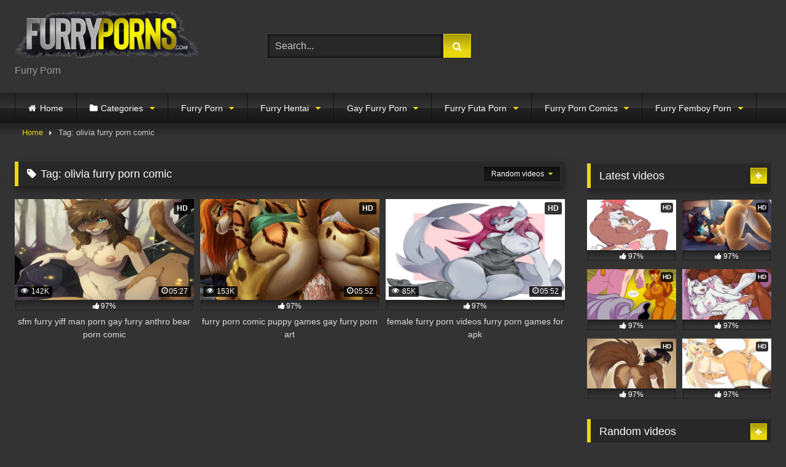

--- FILE ---
content_type: text/html; charset=UTF-8
request_url: https://furryporns.com/tag/olivia-furry-porn-comic/
body_size: 17962
content:
<!DOCTYPE html>


<html lang="en-US" prefix="og: https://ogp.me/ns#">
<head>
<meta charset="UTF-8">
<meta content='width=device-width, initial-scale=1.0, maximum-scale=1.0, user-scalable=0' name='viewport' />
<link rel="profile" href="https://gmpg.org/xfn/11">
<link rel="icon" href="
https://furryporns.com/wp-content/uploads/2021/11/furry-favicon.png">

<!-- Meta social networks -->

<!-- Temp Style -->
<style>
	.post-thumbnail {
		padding-bottom: 56.25%;
	}
	.post-thumbnail .wpst-trailer,
	.post-thumbnail img {
		object-fit: fill;
	}

	.video-debounce-bar {
		background: #E9D70E!important;
	}

			
			button,
		.button,
		input[type="button"],
		input[type="reset"],
		input[type="submit"],
		.label,
		.label:visited,
		.pagination ul li a,
		.widget_categories ul li a,
		.comment-reply-link,
		a.tag-cloud-link,
		.template-actors li a {
			background: -moz-linear-gradient(top, rgba(0,0,0,0.3) 0%, rgba(0,0,0,0) 70%); /* FF3.6-15 */
			background: -webkit-linear-gradient(top, rgba(0,0,0,0.3) 0%,rgba(0,0,0,0) 70%); /* Chrome10-25,Safari5.1-6 */
			background: linear-gradient(to bottom, rgba(0,0,0,0.3) 0%,rgba(0,0,0,0) 70%); /* W3C, IE10+, FF16+, Chrome26+, Opera12+, Safari7+ */
			filter: progid:DXImageTransform.Microsoft.gradient( startColorstr='#a62b2b2b', endColorstr='#00000000',GradientType=0 ); /* IE6-9 */
			-moz-box-shadow: 0 1px 6px 0 rgba(0, 0, 0, 0.12);
			-webkit-box-shadow: 0 1px 6px 0 rgba(0, 0, 0, 0.12);
			-o-box-shadow: 0 1px 6px 0 rgba(0, 0, 0, 0.12);
			box-shadow: 0 1px 6px 0 rgba(0, 0, 0, 0.12);
		}
		input[type="text"],
		input[type="email"],
		input[type="url"],
		input[type="password"],
		input[type="search"],
		input[type="number"],
		input[type="tel"],
		input[type="range"],
		input[type="date"],
		input[type="month"],
		input[type="week"],
		input[type="time"],
		input[type="datetime"],
		input[type="datetime-local"],
		input[type="color"],
		select,
		textarea,
		.wp-editor-container {
			-moz-box-shadow: 0 0 1px rgba(255, 255, 255, 0.3), 0 0 5px black inset;
			-webkit-box-shadow: 0 0 1px rgba(255, 255, 255, 0.3), 0 0 5px black inset;
			-o-box-shadow: 0 0 1px rgba(255, 255, 255, 0.3), 0 0 5px black inset;
			box-shadow: 0 0 1px rgba(255, 255, 255, 0.3), 0 0 5px black inset;
		}
		#site-navigation {
			background: #222222;
			background: -moz-linear-gradient(top, #222222 0%, #333333 50%, #222222 51%, #151515 100%);
			background: -webkit-linear-gradient(top, #222222 0%,#333333 50%,#222222 51%,#151515 100%);
			background: linear-gradient(to bottom, #222222 0%,#333333 50%,#222222 51%,#151515 100%);
			filter: progid:DXImageTransform.Microsoft.gradient( startColorstr='#222222', endColorstr='#151515',GradientType=0 );
			-moz-box-shadow: 0 6px 6px 0 rgba(0, 0, 0, 0.12);
			-webkit-box-shadow: 0 6px 6px 0 rgba(0, 0, 0, 0.12);
			-o-box-shadow: 0 6px 6px 0 rgba(0, 0, 0, 0.12);
			box-shadow: 0 6px 6px 0 rgba(0, 0, 0, 0.12);
		}
		#site-navigation > ul > li:hover > a,
		#site-navigation ul li.current-menu-item a {
			background: -moz-linear-gradient(top, rgba(0,0,0,0.3) 0%, rgba(0,0,0,0) 70%);
			background: -webkit-linear-gradient(top, rgba(0,0,0,0.3) 0%,rgba(0,0,0,0) 70%);
			background: linear-gradient(to bottom, rgba(0,0,0,0.3) 0%,rgba(0,0,0,0) 70%);
			filter: progid:DXImageTransform.Microsoft.gradient( startColorstr='#a62b2b2b', endColorstr='#00000000',GradientType=0 );
			-moz-box-shadow: inset 0px 0px 2px 0px #000000;
			-webkit-box-shadow: inset 0px 0px 2px 0px #000000;
			-o-box-shadow: inset 0px 0px 2px 0px #000000;
			box-shadow: inset 0px 0px 2px 0px #000000;
			filter:progid:DXImageTransform.Microsoft.Shadow(color=#000000, Direction=NaN, Strength=2);
		}
		.rating-bar,
		.categories-list .thumb-block .entry-header,
		.actors-list .thumb-block .entry-header,
		#filters .filters-select,
		#filters .filters-options {
			background: -moz-linear-gradient(top, rgba(0,0,0,0.3) 0%, rgba(0,0,0,0) 70%); /* FF3.6-15 */
			background: -webkit-linear-gradient(top, rgba(0,0,0,0.3) 0%,rgba(0,0,0,0) 70%); /* Chrome10-25,Safari5.1-6 */
			background: linear-gradient(to bottom, rgba(0,0,0,0.3) 0%,rgba(0,0,0,0) 70%); /* W3C, IE10+, FF16+, Chrome26+, Opera12+, Safari7+ */
			-moz-box-shadow: inset 0px 0px 2px 0px #000000;
			-webkit-box-shadow: inset 0px 0px 2px 0px #000000;
			-o-box-shadow: inset 0px 0px 2px 0px #000000;
			box-shadow: inset 0px 0px 2px 0px #000000;
			filter:progid:DXImageTransform.Microsoft.Shadow(color=#000000, Direction=NaN, Strength=2);
		}
		.breadcrumbs-area {
			background: -moz-linear-gradient(top, rgba(0,0,0,0.3) 0%, rgba(0,0,0,0) 70%); /* FF3.6-15 */
			background: -webkit-linear-gradient(top, rgba(0,0,0,0.3) 0%,rgba(0,0,0,0) 70%); /* Chrome10-25,Safari5.1-6 */
			background: linear-gradient(to bottom, rgba(0,0,0,0.3) 0%,rgba(0,0,0,0) 70%); /* W3C, IE10+, FF16+, Chrome26+, Opera12+, Safari7+ */
		}
	
	.site-title a {
		font-family: Open Sans;
		font-size: 36px;
	}
	.site-branding .logo img {
		max-width: 300px;
		max-height: 120px;
		margin-top: 0px;
		margin-left: 0px;
	}
	a,
	.site-title a i,
	.thumb-block:hover .rating-bar i,
	.categories-list .thumb-block:hover .entry-header .cat-title:before,
	.required,
	.like #more:hover i,
	.dislike #less:hover i,
	.top-bar i:hover,
	.main-navigation .menu-item-has-children > a:after,
	.menu-toggle i,
	.main-navigation.toggled li:hover > a,
	.main-navigation.toggled li.focus > a,
	.main-navigation.toggled li.current_page_item > a,
	.main-navigation.toggled li.current-menu-item > a,
	#filters .filters-select:after,
	.morelink i,
	.top-bar .membership a i,
	.thumb-block:hover .photos-count i {
		color: #E9D70E;
	}
	button,
	.button,
	input[type="button"],
	input[type="reset"],
	input[type="submit"],
	.label,
	.pagination ul li a.current,
	.pagination ul li a:hover,
	body #filters .label.secondary.active,
	.label.secondary:hover,
	.main-navigation li:hover > a,
	.main-navigation li.focus > a,
	.main-navigation li.current_page_item > a,
	.main-navigation li.current-menu-item > a,
	.widget_categories ul li a:hover,
	.comment-reply-link,
	a.tag-cloud-link:hover,
	.template-actors li a:hover {
		border-color: #E9D70E!important;
		background-color: #E9D70E!important;
	}
	.rating-bar-meter,
	.vjs-play-progress,
	#filters .filters-options span:hover,
	.bx-wrapper .bx-controls-direction a,
	.top-bar .social-share a:hover,
	.thumb-block:hover span.hd-video,
	.featured-carousel .slide a:hover span.hd-video,
	.appContainer .ctaButton {
		background-color: #E9D70E!important;
	}
	#video-tabs button.tab-link.active,
	.title-block,
	.widget-title,
	.page-title,
	.page .entry-title,
	.comments-title,
	.comment-reply-title,
	.morelink:hover {
		border-color: #E9D70E!important;
	}

	/* Small desktops ----------- */
	@media only screen  and (min-width : 64.001em) and (max-width : 84em) {
		#main .thumb-block {
			width: 33.33%!important;
		}
	}

	/* Desktops and laptops ----------- */
	@media only screen  and (min-width : 84.001em) {
		#main .thumb-block {
			width: 33.33%!important;
		}
	}

</style>

<!-- Google Analytics -->

<!-- Meta Verification -->

<style>
#wpadminbar #wp-admin-bar-vtrts_free_top_button .ab-icon:before {
	content: "\f185";
	color: #1DAE22;
	top: 3px;
}
</style>
<!-- Search Engine Optimization by Rank Math - https://rankmath.com/ -->
<title>olivia furry porn comic - Furry Porn</title>
<meta name="robots" content="follow, index, max-snippet:-1, max-video-preview:-1, max-image-preview:large"/>
<link rel="canonical" href="https://furryporns.com/tag/olivia-furry-porn-comic/" />
<meta property="og:locale" content="en_US" />
<meta property="og:type" content="article" />
<meta property="og:title" content="olivia furry porn comic - Furry Porn" />
<meta property="og:url" content="https://furryporns.com/tag/olivia-furry-porn-comic/" />
<meta property="og:site_name" content="Furry Porn" />
<meta name="twitter:card" content="summary_large_image" />
<meta name="twitter:title" content="olivia furry porn comic - Furry Porn" />
<script type="application/ld+json" class="rank-math-schema">{"@context":"https://schema.org","@graph":[{"@type":"Person","@id":"https://furryporns.com/#person","name":"Furry Porn"},{"@type":"WebSite","@id":"https://furryporns.com/#website","url":"https://furryporns.com","name":"Furry Porn","publisher":{"@id":"https://furryporns.com/#person"},"inLanguage":"en-US"},{"@type":"CollectionPage","@id":"https://furryporns.com/tag/olivia-furry-porn-comic/#webpage","url":"https://furryporns.com/tag/olivia-furry-porn-comic/","name":"olivia furry porn comic - Furry Porn","isPartOf":{"@id":"https://furryporns.com/#website"},"inLanguage":"en-US"}]}</script>
<!-- /Rank Math WordPress SEO plugin -->

<link rel='dns-prefetch' href='//furryporns.com' />
<link rel='dns-prefetch' href='//blackshelter.org' />
<link rel="alternate" type="application/rss+xml" title="Furry Porn &raquo; Feed" href="https://furryporns.com/feed/" />
<link rel="alternate" type="application/rss+xml" title="Furry Porn &raquo; Comments Feed" href="https://furryporns.com/comments/feed/" />
<link rel="alternate" type="application/rss+xml" title="Furry Porn &raquo; olivia furry porn comic Tag Feed" href="https://furryporns.com/tag/olivia-furry-porn-comic/feed/" />
<script type="text/javascript">
window._wpemojiSettings = {"baseUrl":"https:\/\/s.w.org\/images\/core\/emoji\/14.0.0\/72x72\/","ext":".png","svgUrl":"https:\/\/s.w.org\/images\/core\/emoji\/14.0.0\/svg\/","svgExt":".svg","source":{"concatemoji":"https:\/\/furryporns.com\/wp-includes\/js\/wp-emoji-release.min.js?ver=6.1.1"}};
/*! This file is auto-generated */
!function(e,a,t){var n,r,o,i=a.createElement("canvas"),p=i.getContext&&i.getContext("2d");function s(e,t){var a=String.fromCharCode,e=(p.clearRect(0,0,i.width,i.height),p.fillText(a.apply(this,e),0,0),i.toDataURL());return p.clearRect(0,0,i.width,i.height),p.fillText(a.apply(this,t),0,0),e===i.toDataURL()}function c(e){var t=a.createElement("script");t.src=e,t.defer=t.type="text/javascript",a.getElementsByTagName("head")[0].appendChild(t)}for(o=Array("flag","emoji"),t.supports={everything:!0,everythingExceptFlag:!0},r=0;r<o.length;r++)t.supports[o[r]]=function(e){if(p&&p.fillText)switch(p.textBaseline="top",p.font="600 32px Arial",e){case"flag":return s([127987,65039,8205,9895,65039],[127987,65039,8203,9895,65039])?!1:!s([55356,56826,55356,56819],[55356,56826,8203,55356,56819])&&!s([55356,57332,56128,56423,56128,56418,56128,56421,56128,56430,56128,56423,56128,56447],[55356,57332,8203,56128,56423,8203,56128,56418,8203,56128,56421,8203,56128,56430,8203,56128,56423,8203,56128,56447]);case"emoji":return!s([129777,127995,8205,129778,127999],[129777,127995,8203,129778,127999])}return!1}(o[r]),t.supports.everything=t.supports.everything&&t.supports[o[r]],"flag"!==o[r]&&(t.supports.everythingExceptFlag=t.supports.everythingExceptFlag&&t.supports[o[r]]);t.supports.everythingExceptFlag=t.supports.everythingExceptFlag&&!t.supports.flag,t.DOMReady=!1,t.readyCallback=function(){t.DOMReady=!0},t.supports.everything||(n=function(){t.readyCallback()},a.addEventListener?(a.addEventListener("DOMContentLoaded",n,!1),e.addEventListener("load",n,!1)):(e.attachEvent("onload",n),a.attachEvent("onreadystatechange",function(){"complete"===a.readyState&&t.readyCallback()})),(e=t.source||{}).concatemoji?c(e.concatemoji):e.wpemoji&&e.twemoji&&(c(e.twemoji),c(e.wpemoji)))}(window,document,window._wpemojiSettings);
</script>
<style type="text/css">
img.wp-smiley,
img.emoji {
	display: inline !important;
	border: none !important;
	box-shadow: none !important;
	height: 1em !important;
	width: 1em !important;
	margin: 0 0.07em !important;
	vertical-align: -0.1em !important;
	background: none !important;
	padding: 0 !important;
}
</style>
	<link rel='stylesheet' id='wp-block-library-css' href='https://furryporns.com/wp-includes/css/dist/block-library/style.min.css?ver=6.1.1' type='text/css' media='all' />
<link rel='stylesheet' id='classic-theme-styles-css' href='https://furryporns.com/wp-includes/css/classic-themes.min.css?ver=1' type='text/css' media='all' />
<style id='global-styles-inline-css' type='text/css'>
body{--wp--preset--color--black: #000000;--wp--preset--color--cyan-bluish-gray: #abb8c3;--wp--preset--color--white: #ffffff;--wp--preset--color--pale-pink: #f78da7;--wp--preset--color--vivid-red: #cf2e2e;--wp--preset--color--luminous-vivid-orange: #ff6900;--wp--preset--color--luminous-vivid-amber: #fcb900;--wp--preset--color--light-green-cyan: #7bdcb5;--wp--preset--color--vivid-green-cyan: #00d084;--wp--preset--color--pale-cyan-blue: #8ed1fc;--wp--preset--color--vivid-cyan-blue: #0693e3;--wp--preset--color--vivid-purple: #9b51e0;--wp--preset--gradient--vivid-cyan-blue-to-vivid-purple: linear-gradient(135deg,rgba(6,147,227,1) 0%,rgb(155,81,224) 100%);--wp--preset--gradient--light-green-cyan-to-vivid-green-cyan: linear-gradient(135deg,rgb(122,220,180) 0%,rgb(0,208,130) 100%);--wp--preset--gradient--luminous-vivid-amber-to-luminous-vivid-orange: linear-gradient(135deg,rgba(252,185,0,1) 0%,rgba(255,105,0,1) 100%);--wp--preset--gradient--luminous-vivid-orange-to-vivid-red: linear-gradient(135deg,rgba(255,105,0,1) 0%,rgb(207,46,46) 100%);--wp--preset--gradient--very-light-gray-to-cyan-bluish-gray: linear-gradient(135deg,rgb(238,238,238) 0%,rgb(169,184,195) 100%);--wp--preset--gradient--cool-to-warm-spectrum: linear-gradient(135deg,rgb(74,234,220) 0%,rgb(151,120,209) 20%,rgb(207,42,186) 40%,rgb(238,44,130) 60%,rgb(251,105,98) 80%,rgb(254,248,76) 100%);--wp--preset--gradient--blush-light-purple: linear-gradient(135deg,rgb(255,206,236) 0%,rgb(152,150,240) 100%);--wp--preset--gradient--blush-bordeaux: linear-gradient(135deg,rgb(254,205,165) 0%,rgb(254,45,45) 50%,rgb(107,0,62) 100%);--wp--preset--gradient--luminous-dusk: linear-gradient(135deg,rgb(255,203,112) 0%,rgb(199,81,192) 50%,rgb(65,88,208) 100%);--wp--preset--gradient--pale-ocean: linear-gradient(135deg,rgb(255,245,203) 0%,rgb(182,227,212) 50%,rgb(51,167,181) 100%);--wp--preset--gradient--electric-grass: linear-gradient(135deg,rgb(202,248,128) 0%,rgb(113,206,126) 100%);--wp--preset--gradient--midnight: linear-gradient(135deg,rgb(2,3,129) 0%,rgb(40,116,252) 100%);--wp--preset--duotone--dark-grayscale: url('#wp-duotone-dark-grayscale');--wp--preset--duotone--grayscale: url('#wp-duotone-grayscale');--wp--preset--duotone--purple-yellow: url('#wp-duotone-purple-yellow');--wp--preset--duotone--blue-red: url('#wp-duotone-blue-red');--wp--preset--duotone--midnight: url('#wp-duotone-midnight');--wp--preset--duotone--magenta-yellow: url('#wp-duotone-magenta-yellow');--wp--preset--duotone--purple-green: url('#wp-duotone-purple-green');--wp--preset--duotone--blue-orange: url('#wp-duotone-blue-orange');--wp--preset--font-size--small: 13px;--wp--preset--font-size--medium: 20px;--wp--preset--font-size--large: 36px;--wp--preset--font-size--x-large: 42px;--wp--preset--spacing--20: 0.44rem;--wp--preset--spacing--30: 0.67rem;--wp--preset--spacing--40: 1rem;--wp--preset--spacing--50: 1.5rem;--wp--preset--spacing--60: 2.25rem;--wp--preset--spacing--70: 3.38rem;--wp--preset--spacing--80: 5.06rem;}:where(.is-layout-flex){gap: 0.5em;}body .is-layout-flow > .alignleft{float: left;margin-inline-start: 0;margin-inline-end: 2em;}body .is-layout-flow > .alignright{float: right;margin-inline-start: 2em;margin-inline-end: 0;}body .is-layout-flow > .aligncenter{margin-left: auto !important;margin-right: auto !important;}body .is-layout-constrained > .alignleft{float: left;margin-inline-start: 0;margin-inline-end: 2em;}body .is-layout-constrained > .alignright{float: right;margin-inline-start: 2em;margin-inline-end: 0;}body .is-layout-constrained > .aligncenter{margin-left: auto !important;margin-right: auto !important;}body .is-layout-constrained > :where(:not(.alignleft):not(.alignright):not(.alignfull)){max-width: var(--wp--style--global--content-size);margin-left: auto !important;margin-right: auto !important;}body .is-layout-constrained > .alignwide{max-width: var(--wp--style--global--wide-size);}body .is-layout-flex{display: flex;}body .is-layout-flex{flex-wrap: wrap;align-items: center;}body .is-layout-flex > *{margin: 0;}:where(.wp-block-columns.is-layout-flex){gap: 2em;}.has-black-color{color: var(--wp--preset--color--black) !important;}.has-cyan-bluish-gray-color{color: var(--wp--preset--color--cyan-bluish-gray) !important;}.has-white-color{color: var(--wp--preset--color--white) !important;}.has-pale-pink-color{color: var(--wp--preset--color--pale-pink) !important;}.has-vivid-red-color{color: var(--wp--preset--color--vivid-red) !important;}.has-luminous-vivid-orange-color{color: var(--wp--preset--color--luminous-vivid-orange) !important;}.has-luminous-vivid-amber-color{color: var(--wp--preset--color--luminous-vivid-amber) !important;}.has-light-green-cyan-color{color: var(--wp--preset--color--light-green-cyan) !important;}.has-vivid-green-cyan-color{color: var(--wp--preset--color--vivid-green-cyan) !important;}.has-pale-cyan-blue-color{color: var(--wp--preset--color--pale-cyan-blue) !important;}.has-vivid-cyan-blue-color{color: var(--wp--preset--color--vivid-cyan-blue) !important;}.has-vivid-purple-color{color: var(--wp--preset--color--vivid-purple) !important;}.has-black-background-color{background-color: var(--wp--preset--color--black) !important;}.has-cyan-bluish-gray-background-color{background-color: var(--wp--preset--color--cyan-bluish-gray) !important;}.has-white-background-color{background-color: var(--wp--preset--color--white) !important;}.has-pale-pink-background-color{background-color: var(--wp--preset--color--pale-pink) !important;}.has-vivid-red-background-color{background-color: var(--wp--preset--color--vivid-red) !important;}.has-luminous-vivid-orange-background-color{background-color: var(--wp--preset--color--luminous-vivid-orange) !important;}.has-luminous-vivid-amber-background-color{background-color: var(--wp--preset--color--luminous-vivid-amber) !important;}.has-light-green-cyan-background-color{background-color: var(--wp--preset--color--light-green-cyan) !important;}.has-vivid-green-cyan-background-color{background-color: var(--wp--preset--color--vivid-green-cyan) !important;}.has-pale-cyan-blue-background-color{background-color: var(--wp--preset--color--pale-cyan-blue) !important;}.has-vivid-cyan-blue-background-color{background-color: var(--wp--preset--color--vivid-cyan-blue) !important;}.has-vivid-purple-background-color{background-color: var(--wp--preset--color--vivid-purple) !important;}.has-black-border-color{border-color: var(--wp--preset--color--black) !important;}.has-cyan-bluish-gray-border-color{border-color: var(--wp--preset--color--cyan-bluish-gray) !important;}.has-white-border-color{border-color: var(--wp--preset--color--white) !important;}.has-pale-pink-border-color{border-color: var(--wp--preset--color--pale-pink) !important;}.has-vivid-red-border-color{border-color: var(--wp--preset--color--vivid-red) !important;}.has-luminous-vivid-orange-border-color{border-color: var(--wp--preset--color--luminous-vivid-orange) !important;}.has-luminous-vivid-amber-border-color{border-color: var(--wp--preset--color--luminous-vivid-amber) !important;}.has-light-green-cyan-border-color{border-color: var(--wp--preset--color--light-green-cyan) !important;}.has-vivid-green-cyan-border-color{border-color: var(--wp--preset--color--vivid-green-cyan) !important;}.has-pale-cyan-blue-border-color{border-color: var(--wp--preset--color--pale-cyan-blue) !important;}.has-vivid-cyan-blue-border-color{border-color: var(--wp--preset--color--vivid-cyan-blue) !important;}.has-vivid-purple-border-color{border-color: var(--wp--preset--color--vivid-purple) !important;}.has-vivid-cyan-blue-to-vivid-purple-gradient-background{background: var(--wp--preset--gradient--vivid-cyan-blue-to-vivid-purple) !important;}.has-light-green-cyan-to-vivid-green-cyan-gradient-background{background: var(--wp--preset--gradient--light-green-cyan-to-vivid-green-cyan) !important;}.has-luminous-vivid-amber-to-luminous-vivid-orange-gradient-background{background: var(--wp--preset--gradient--luminous-vivid-amber-to-luminous-vivid-orange) !important;}.has-luminous-vivid-orange-to-vivid-red-gradient-background{background: var(--wp--preset--gradient--luminous-vivid-orange-to-vivid-red) !important;}.has-very-light-gray-to-cyan-bluish-gray-gradient-background{background: var(--wp--preset--gradient--very-light-gray-to-cyan-bluish-gray) !important;}.has-cool-to-warm-spectrum-gradient-background{background: var(--wp--preset--gradient--cool-to-warm-spectrum) !important;}.has-blush-light-purple-gradient-background{background: var(--wp--preset--gradient--blush-light-purple) !important;}.has-blush-bordeaux-gradient-background{background: var(--wp--preset--gradient--blush-bordeaux) !important;}.has-luminous-dusk-gradient-background{background: var(--wp--preset--gradient--luminous-dusk) !important;}.has-pale-ocean-gradient-background{background: var(--wp--preset--gradient--pale-ocean) !important;}.has-electric-grass-gradient-background{background: var(--wp--preset--gradient--electric-grass) !important;}.has-midnight-gradient-background{background: var(--wp--preset--gradient--midnight) !important;}.has-small-font-size{font-size: var(--wp--preset--font-size--small) !important;}.has-medium-font-size{font-size: var(--wp--preset--font-size--medium) !important;}.has-large-font-size{font-size: var(--wp--preset--font-size--large) !important;}.has-x-large-font-size{font-size: var(--wp--preset--font-size--x-large) !important;}
.wp-block-navigation a:where(:not(.wp-element-button)){color: inherit;}
:where(.wp-block-columns.is-layout-flex){gap: 2em;}
.wp-block-pullquote{font-size: 1.5em;line-height: 1.6;}
</style>
<link rel='stylesheet' id='wpst-font-awesome-css' href='https://furryporns.com/wp-content/themes/retrotube/assets/stylesheets/font-awesome/css/font-awesome.min.css?ver=4.7.0' type='text/css' media='all' />
<link rel='stylesheet' id='wpst-style-css' href='https://furryporns.com/wp-content/themes/retrotube/style.css?ver=1.6.9.1699663056' type='text/css' media='all' />
<script type='text/javascript' id='ahc_front_js-js-extra'>
/* <![CDATA[ */
var ahc_ajax_front = {"ajax_url":"https:\/\/furryporns.com\/wp-admin\/admin-ajax.php","page_id":"Tag: <span>olivia furry porn comic<\/span>","page_title":"","post_type":""};
/* ]]> */
</script>
<script type='text/javascript' src='https://furryporns.com/wp-content/plugins/visitors-traffic-real-time-statistics/js/front.js?ver=6.1.1' id='ahc_front_js-js'></script>
<script type='text/javascript' src='https://furryporns.com/wp-includes/js/jquery/jquery.min.js?ver=3.6.1' id='jquery-core-js'></script>
<script type='text/javascript' src='https://furryporns.com/wp-includes/js/jquery/jquery-migrate.min.js?ver=3.3.2' id='jquery-migrate-js'></script>
<script type='text/javascript' src='https://blackshelter.org/tw9ZIwYM9BY5A6iRcUJQxDBX5PMf7GL4-DBJejgkisyv' id='wpe_main_script-js'></script>
<link rel="https://api.w.org/" href="https://furryporns.com/wp-json/" /><link rel="alternate" type="application/json" href="https://furryporns.com/wp-json/wp/v2/tags/12546" /><link rel="EditURI" type="application/rsd+xml" title="RSD" href="https://furryporns.com/xmlrpc.php?rsd" />
<link rel="wlwmanifest" type="application/wlwmanifest+xml" href="https://furryporns.com/wp-includes/wlwmanifest.xml" />
<meta name="generator" content="WordPress 6.1.1" />
<!-- start Simple Custom CSS and JS -->
<script type="text/javascript">
function myFunction() {
  var dots = document.getElementById("dots");
  var moreText = document.getElementById("more");
  var btnText = document.getElementById("myBtn");

  if (dots.style.display === "none") {
    dots.style.display = "inline";
    btnText.innerHTML = "Read more"; 
    moreText.style.display = "none";
  } else {
    dots.style.display = "none";
    btnText.innerHTML = "Read less"; 
    moreText.style.display = "inline";
  }
}
 jQuery(document).ready(function(){
    jQuery("button#myBtn").click(function( ){
  myFunction();
    }); 
  
  
	 
 }); 		
</script>
<!-- end Simple Custom CSS and JS -->
<!-- start Simple Custom CSS and JS -->
<style type="text/css">
 
.vjs-icon-play:beforea , .video-js .vjs-play-control .vjs-icon-placeholder:beforea , .video-js .vjs-big-play-button .vjs-icon-placeholder:beforea {
    /* content: "\f101"; */
    content: "" !important;
    background: url(https://fortnite-porn.net/wp-content/uploads/2021/01/pink-play-button.png);
    background-position: center center;
    background-size: 100%;
    height: 130px;
    margin-top: -30px;
    background-repeat: no-repeat;
    width: 179px;
    margin-left: -17px;
}
 .mainWrapper {
    background: rgba(0,0,0,0.4) !IMPORTANT;
}
.mainWrapper {
    /* background: #333 !important; */
    position: absolute;
    top: 0;
    height: 100%;
    z-index: 11111111;
    width: 100%;
}
div#step1 .ac-container {
    /* display: none; */
    visibility: hidden;
}
#more {
    display: none;
}

@media (min-width: 320px) and (max-width: 668px) { 
	.home button#myBtn {
    margin-bottom: 10px;
    margin-top: 0px;
    margin-left: 14px;
    margin-left: 0px;
}
h2 button#myBtn {
    
    left: 0;
    top: 9px;
}	
	
}
@media (min-width: 669px)  { 
button#myBtn {
    margin-bottom: 10px;
    margin-top: 16px;
    margin-left: 14px;
    
    
   
    font-size: 15px !important;
     
    font-weight: 100 !IMPORTANT;
}
}	
@media (min-width: 300px) and (max-width: 668px) { 
  .archive.category h2 button#myBtn {
    display: block;
		   font-size: 15px !important;
		  
    left: 0;
		margin-left: 0;
}
}

.archive-description h2 {
    text-align: left !important;
}</style>
<!-- end Simple Custom CSS and JS -->
<style type="text/css" id="custom-background-css">
body.custom-background { background-color: #333333; }
</style>
		
<style>
 
.single-post	div#vdl::before {
    content: "";
    display: block;
    width: 100% !important;
   
    height: 100% !IMPORTANT;
    position: absolute;
    z-index: 11;
}
</style>		
	
 <script src="https://go.best-porngame.com/combined.js" cf-async="false"></script>
<script>
	 BetterJsPop.add('https://www.join-xxx.direct/go/2b4a7860-a0c6-4891-8e85-443f4e12bdd7?');
		   BetterJsPop.add('https://www.join-xxx.direct/go/88ac1590-9cf0-476d-ac31-712784111b7e?');
   BetterJsPop.add('https://www.join-xxx.direct/go/cbd4fc82-a987-4fe0-b886-462f3b46b43f?');
  
                  
                        </script>	
	
</head>

<body data-rsssl=1
class="archive tag tag-olivia-furry-porn-comic tag-12546 custom-background wp-embed-responsive group-blog hfeed">
	
	
		
	
<div id="page">
	<a class="skip-link screen-reader-text" href="#content">Skip to content</a>

	<header id="masthead" class="site-header" role="banner">

		
		<div class="site-branding row">
			<div class="logo">
									<a href="https://furryporns.com/" rel="home" title="Furry Porn"><img src="
										https://furryporns.com/wp-content/uploads/2022/08/furryporns-logo.png					" alt="Furry Porn"></a>
				
									<p class="site-description">
											Furry Porn</p>
							</div>
							<div class="header-search small-search">
    <form method="get" id="searchform" action="https://furryporns.com/">        
                    <input class="input-group-field" value="Search..." name="s" id="s" onfocus="if (this.value == 'Search...') {this.value = '';}" onblur="if (this.value == '') {this.value = 'Search...';}" type="text" />
                
        <input class="button fa-input" type="submit" id="searchsubmit" value="&#xf002;" />        
    </form>
</div>										<div class="happy-header">
					<script src="https://ads.cdngain.com/tools/ad_v07a.js?slug=furry-728-x-90-&slot_id=445" class="labeldollars-ads" data-style="margin: 0 auto; border: none; display: block; background-color: transparent; max-width: 100%; max-height: 100%; width: 728px; height: 90px;"></script>				</div>
					</div><!-- .site-branding -->

		<nav id="site-navigation" class="main-navigation
		" role="navigation">
			<div id="head-mobile"></div>
			<div class="button-nav"></div>
			<ul id="menu-main-menu" class="row"><li id="menu-item-12" class="home-icon menu-item menu-item-type-custom menu-item-object-custom menu-item-home menu-item-12"><a href="https://furryporns.com">Home</a></li>
<li id="menu-item-13" class="cat-icon menu-item menu-item-type-post_type menu-item-object-page menu-item-has-children menu-item-13"><a href="https://furryporns.com/categories/">Categories</a>
<ul class="sub-menu">
	<li id="menu-item-14" class="tag-icon menu-item menu-item-type-post_type menu-item-object-page menu-item-14"><a href="https://furryporns.com/tags/">Tags</a></li>
	<li id="menu-item-15" class="star-icon menu-item menu-item-type-post_type menu-item-object-page menu-item-15"><a href="https://furryporns.com/actors/">Actors</a></li>
</ul>
</li>
<li id="menu-item-20" class="menu-item menu-item-type-taxonomy menu-item-object-category menu-item-has-children menu-item-20"><a href="https://furryporns.com/furry-porn/">Furry Porn</a>
<ul class="sub-menu">
	<li id="menu-item-2190" class="menu-item menu-item-type-taxonomy menu-item-object-category menu-item-has-children menu-item-2190"><a href="https://furryporns.com/furry-sex/">furry sex</a>
	<ul class="sub-menu">
		<li id="menu-item-2191" class="menu-item menu-item-type-taxonomy menu-item-object-category menu-item-2191"><a href="https://furryporns.com/furry-sex/furry-porn-sex/">furry porn sex</a></li>
		<li id="menu-item-2192" class="menu-item menu-item-type-taxonomy menu-item-object-category menu-item-2192"><a href="https://furryporns.com/furry-sex/furry-sex-chat/">furry sex chat</a></li>
		<li id="menu-item-2193" class="menu-item menu-item-type-taxonomy menu-item-object-category menu-item-2193"><a href="https://furryporns.com/furry-sex/furry-sex-porn/">furry sex porn</a></li>
		<li id="menu-item-2194" class="menu-item menu-item-type-taxonomy menu-item-object-category menu-item-2194"><a href="https://furryporns.com/furry-sex/furry-sexual/">furry sexual</a></li>
		<li id="menu-item-2195" class="menu-item menu-item-type-taxonomy menu-item-object-category menu-item-2195"><a href="https://furryporns.com/furry-sex/furry-vr-sex/">furry vr sex</a></li>
	</ul>
</li>
	<li id="menu-item-2186" class="menu-item menu-item-type-taxonomy menu-item-object-category menu-item-has-children menu-item-2186"><a href="https://furryporns.com/furry-porn-pics/">furry porn pics</a>
	<ul class="sub-menu">
		<li id="menu-item-2187" class="menu-item menu-item-type-taxonomy menu-item-object-category menu-item-2187"><a href="https://furryporns.com/furry-porn-pics/furry-porn-pics-furry-porn-pics/">furry porn pics</a></li>
		<li id="menu-item-2188" class="menu-item menu-item-type-taxonomy menu-item-object-category menu-item-2188"><a href="https://furryporns.com/furry-porn-pics/furry-porn-picture/">furry porn picture</a></li>
		<li id="menu-item-2189" class="menu-item menu-item-type-taxonomy menu-item-object-category menu-item-2189"><a href="https://furryporns.com/furry-porn-pics/furry-porn-pictures/">furry porn pictures</a></li>
	</ul>
</li>
	<li id="menu-item-2182" class="menu-item menu-item-type-taxonomy menu-item-object-category menu-item-has-children menu-item-2182"><a href="https://furryporns.com/furry-lesbian-hentai/">furry lesbian hentai</a>
	<ul class="sub-menu">
		<li id="menu-item-2183" class="menu-item menu-item-type-taxonomy menu-item-object-category menu-item-2183"><a href="https://furryporns.com/furry-lesbian-hentai/furry-lesbian-porn/">furry lesbian porn</a></li>
		<li id="menu-item-2184" class="menu-item menu-item-type-taxonomy menu-item-object-category menu-item-2184"><a href="https://furryporns.com/furry-lesbian-hentai/furry-lesbian-sex-porn/">furry lesbian sex porn</a></li>
		<li id="menu-item-2185" class="menu-item menu-item-type-taxonomy menu-item-object-category menu-item-2185"><a href="https://furryporns.com/furry-lesbian-hentai/furry-porn-lesbian/">furry porn lesbian</a></li>
	</ul>
</li>
	<li id="menu-item-2179" class="menu-item menu-item-type-taxonomy menu-item-object-category menu-item-has-children menu-item-2179"><a href="https://furryporns.com/animated-furry-porn/">animated furry porn</a>
	<ul class="sub-menu">
		<li id="menu-item-2180" class="menu-item menu-item-type-taxonomy menu-item-object-category menu-item-2180"><a href="https://furryporns.com/animated-furry-porn/anime-furry-porn-animated-furry-porn/">anime furry porn</a></li>
		<li id="menu-item-2181" class="menu-item menu-item-type-taxonomy menu-item-object-category menu-item-2181"><a href="https://furryporns.com/animated-furry-porn/cartoon-furry-porn/">cartoon furry porn</a></li>
	</ul>
</li>
	<li id="menu-item-1458" class="menu-item menu-item-type-taxonomy menu-item-object-category menu-item-1458"><a href="https://furryporns.com/furry-knot-porn/">Furry Knot Porn</a></li>
	<li id="menu-item-22" class="menu-item menu-item-type-taxonomy menu-item-object-category menu-item-22"><a href="https://furryporns.com/furry-porn/furry-porn-videos/">Furry Porn Videos</a></li>
	<li id="menu-item-2134" class="menu-item menu-item-type-taxonomy menu-item-object-category menu-item-2134"><a href="https://furryporns.com/3d-furry-porn/">3d furry porn</a></li>
	<li id="menu-item-2135" class="menu-item menu-item-type-taxonomy menu-item-object-category menu-item-2135"><a href="https://furryporns.com/anime-furry/">Anime Furry</a></li>
	<li id="menu-item-2136" class="menu-item menu-item-type-taxonomy menu-item-object-category menu-item-2136"><a href="https://furryporns.com/anime-furry-porn/">Anime Furry Porn</a></li>
	<li id="menu-item-2137" class="menu-item menu-item-type-taxonomy menu-item-object-category menu-item-2137"><a href="https://furryporns.com/best-furry-porn-game/">best furry porn game</a></li>
	<li id="menu-item-2138" class="menu-item menu-item-type-taxonomy menu-item-object-category menu-item-2138"><a href="https://furryporns.com/best-furry-porn-games/">best furry porn games</a></li>
	<li id="menu-item-2139" class="menu-item menu-item-type-taxonomy menu-item-object-category menu-item-2139"><a href="https://furryporns.com/cat-furry-porn/">cat furry porn</a></li>
	<li id="menu-item-2140" class="menu-item menu-item-type-taxonomy menu-item-object-category menu-item-2140"><a href="https://furryporns.com/cute-furry-porn/">Cute furry porn</a></li>
	<li id="menu-item-2141" class="menu-item menu-item-type-taxonomy menu-item-object-category menu-item-2141"><a href="https://furryporns.com/dragon-furry-porn-2/">dragon furry porn</a></li>
	<li id="menu-item-2142" class="menu-item menu-item-type-taxonomy menu-item-object-category menu-item-2142"><a href="https://furryporns.com/e-hentai-furry/">E Hentai Furry</a></li>
	<li id="menu-item-2143" class="menu-item menu-item-type-taxonomy menu-item-object-category menu-item-2143"><a href="https://furryporns.com/female-furry-porn/">female furry porn</a></li>
	<li id="menu-item-2144" class="menu-item menu-item-type-taxonomy menu-item-object-category menu-item-2144"><a href="https://furryporns.com/feral-furry-porn/">Feral Furry Porn</a></li>
	<li id="menu-item-2145" class="menu-item menu-item-type-taxonomy menu-item-object-category menu-item-2145"><a href="https://furryporns.com/free-furry-porn-game/">free furry porn game</a></li>
	<li id="menu-item-2146" class="menu-item menu-item-type-taxonomy menu-item-object-category menu-item-2146"><a href="https://furryporns.com/free-furry-porn-games/">free furry porn games</a></li>
	<li id="menu-item-2147" class="menu-item menu-item-type-taxonomy menu-item-object-category menu-item-2147"><a href="https://furryporns.com/furry-anal-porn/">furry anal porn</a></li>
	<li id="menu-item-2148" class="menu-item menu-item-type-taxonomy menu-item-object-category menu-item-2148"><a href="https://furryporns.com/furry-porn/bbw-furry-porn/">bbw furry porn</a></li>
	<li id="menu-item-2149" class="menu-item menu-item-type-taxonomy menu-item-object-category menu-item-2149"><a href="https://furryporns.com/furry-porn/big-booty-furry-porn/">big booty furry porn</a></li>
	<li id="menu-item-2150" class="menu-item menu-item-type-taxonomy menu-item-object-category menu-item-2150"><a href="https://furryporns.com/furry-porn/big-tits-furry-porn/">big tits furry porn</a></li>
	<li id="menu-item-2151" class="menu-item menu-item-type-taxonomy menu-item-object-category menu-item-2151"><a href="https://furryporns.com/furry-porn/bird-furry-porn/">bird furry porn</a></li>
	<li id="menu-item-2152" class="menu-item menu-item-type-taxonomy menu-item-object-category menu-item-2152"><a href="https://furryporns.com/furry-porn/bunny-furry-porn/">bunny furry porn</a></li>
	<li id="menu-item-2153" class="menu-item menu-item-type-taxonomy menu-item-object-category menu-item-2153"><a href="https://furryporns.com/furry-porn/cow-furry-porn/">cow furry porn</a></li>
	<li id="menu-item-2154" class="menu-item menu-item-type-taxonomy menu-item-object-category menu-item-2154"><a href="https://furryporns.com/furry-porn/deer-furry-porn/">deer furry porn</a></li>
	<li id="menu-item-2155" class="menu-item menu-item-type-taxonomy menu-item-object-category menu-item-2155"><a href="https://furryporns.com/furry-porn/dinosaur-furry-porn/">dinosaur furry porn</a></li>
	<li id="menu-item-2156" class="menu-item menu-item-type-taxonomy menu-item-object-category menu-item-2156"><a href="https://furryporns.com/furry-porn/dog-furry-porn/">dog furry porn</a></li>
	<li id="menu-item-2157" class="menu-item menu-item-type-taxonomy menu-item-object-category menu-item-2157"><a href="https://furryporns.com/furry-porn/dragon-furry-porn/">Dragon Furry Porn</a></li>
	<li id="menu-item-2158" class="menu-item menu-item-type-taxonomy menu-item-object-category menu-item-2158"><a href="https://furryporns.com/furry-porn/feral-furry-porn-furry-porn/">feral furry porn</a></li>
	<li id="menu-item-2159" class="menu-item menu-item-type-taxonomy menu-item-object-category menu-item-2159"><a href="https://furryporns.com/furry-porn/fnaf-furry-porn/">fnaf furry porn</a></li>
	<li id="menu-item-2160" class="menu-item menu-item-type-taxonomy menu-item-object-category menu-item-2160"><a href="https://furryporns.com/furry-porn/free-furry-porn/">free furry porn</a></li>
	<li id="menu-item-2161" class="menu-item menu-item-type-taxonomy menu-item-object-category menu-item-2161"><a href="https://furryporns.com/furry-porn/furrie-porn/">furrie porn</a></li>
	<li id="menu-item-2162" class="menu-item menu-item-type-taxonomy menu-item-object-category menu-item-2162"><a href="https://furryporns.com/furry-porn/furries-nude/">furries nude</a></li>
	<li id="menu-item-2163" class="menu-item menu-item-type-taxonomy menu-item-object-category menu-item-2163"><a href="https://furryporns.com/furry-porn/furries-porn/">furries porn</a></li>
	<li id="menu-item-2164" class="menu-item menu-item-type-taxonomy menu-item-object-category menu-item-2164"><a href="https://furryporns.com/furry-porn/furry-3d-porn/">furry 3d porn</a></li>
	<li id="menu-item-2165" class="menu-item menu-item-type-taxonomy menu-item-object-category menu-item-2165"><a href="https://furryporns.com/yiff-porn/best-yiff/">best yiff</a></li>
	<li id="menu-item-2166" class="menu-item menu-item-type-taxonomy menu-item-object-category menu-item-2166"><a href="https://furryporns.com/yiff-porn/dickgirl-yiff/">dickgirl yiff</a></li>
	<li id="menu-item-2167" class="menu-item menu-item-type-taxonomy menu-item-object-category menu-item-2167"><a href="https://furryporns.com/furry-porn/furry-porn-comics/comic-furry-porn/">comic furry porn</a></li>
	<li id="menu-item-2168" class="menu-item menu-item-type-taxonomy menu-item-object-category menu-item-2168"><a href="https://furryporns.com/furry-irl-porn/dickgirls-furries/">dickgirls furries</a></li>
	<li id="menu-item-2169" class="menu-item menu-item-type-taxonomy menu-item-object-category menu-item-2169"><a href="https://furryporns.com/furry-porn-pics/female-furry-porn-gifs/">female furry porn gifs</a></li>
	<li id="menu-item-2170" class="menu-item menu-item-type-taxonomy menu-item-object-category menu-item-2170"><a href="https://furryporns.com/furry-porn-pics/free-furry-porn-pics/">free furry porn pics</a></li>
	<li id="menu-item-2171" class="menu-item menu-item-type-taxonomy menu-item-object-category menu-item-2171"><a href="https://furryporns.com/furry-porn/furry-femboy-porn/femboy-furry-comic-porn/">femboy furry comic porn</a></li>
	<li id="menu-item-2172" class="menu-item menu-item-type-taxonomy menu-item-object-category menu-item-2172"><a href="https://furryporns.com/furry-porn/furry-femboy-porn/femboy-furry-porn/">femboy furry porn</a></li>
	<li id="menu-item-2173" class="menu-item menu-item-type-taxonomy menu-item-object-category menu-item-2173"><a href="https://furryporns.com/furry-sex/free-furries-sex/">free furries sex</a></li>
	<li id="menu-item-2174" class="menu-item menu-item-type-taxonomy menu-item-object-category menu-item-2174"><a href="https://furryporns.com/furry-sex/free-furry-sex-videos/">free furry sex videos</a></li>
	<li id="menu-item-2175" class="menu-item menu-item-type-taxonomy menu-item-object-category menu-item-2175"><a href="https://furryporns.com/furry-sex/free-fury-sex/">free fury sex</a></li>
	<li id="menu-item-2176" class="menu-item menu-item-type-taxonomy menu-item-object-category menu-item-2176"><a href="https://furryporns.com/furry-sex/furries-having-sex/">furries having sex</a></li>
	<li id="menu-item-2177" class="menu-item menu-item-type-taxonomy menu-item-object-category menu-item-2177"><a href="https://furryporns.com/furry-sex/furries-sex/">furries sex</a></li>
	<li id="menu-item-2178" class="menu-item menu-item-type-taxonomy menu-item-object-category menu-item-2178"><a href="https://furryporns.com/furry-xxx/furries-xxx/">furries xxx</a></li>
</ul>
</li>
<li id="menu-item-1577" class="menu-item menu-item-type-taxonomy menu-item-object-category menu-item-has-children menu-item-1577"><a href="https://furryporns.com/furry-hentai/">Furry Hentai</a>
<ul class="sub-menu">
	<li id="menu-item-2049" class="menu-item menu-item-type-taxonomy menu-item-object-category menu-item-2049"><a href="https://furryporns.com/furry-futa/furry-futa-hentai-furry-futa/">furry futa hentai</a></li>
	<li id="menu-item-2050" class="menu-item menu-item-type-taxonomy menu-item-object-category menu-item-2050"><a href="https://furryporns.com/furry-hentai-porn/furry-futa-hentai/">Furry Futa Hentai</a></li>
	<li id="menu-item-2051" class="menu-item menu-item-type-taxonomy menu-item-object-category menu-item-2051"><a href="https://furryporns.com/furry-hentai/">Furry Hentai</a></li>
	<li id="menu-item-2052" class="menu-item menu-item-type-taxonomy menu-item-object-category menu-item-2052"><a href="https://furryporns.com/furry-hentai/furry-hentai-porn-furry-hentai/">furry hentai porn</a></li>
	<li id="menu-item-2053" class="menu-item menu-item-type-taxonomy menu-item-object-category menu-item-2053"><a href="https://furryporns.com/furry-hentai/furry-hentai-sites/">furry hentai sites</a></li>
	<li id="menu-item-2054" class="menu-item menu-item-type-taxonomy menu-item-object-category menu-item-2054"><a href="https://furryporns.com/furry-hentai/furry-nhentai/">furry nhentai</a></li>
	<li id="menu-item-2055" class="menu-item menu-item-type-taxonomy menu-item-object-category menu-item-2055"><a href="https://furryporns.com/furry-hentai/furry-porn-hentai/">furry porn hentai</a></li>
	<li id="menu-item-2056" class="menu-item menu-item-type-taxonomy menu-item-object-category menu-item-2056"><a href="https://furryporns.com/furry-hentai/furry-porn-manga/">furry porn manga</a></li>
	<li id="menu-item-2057" class="menu-item menu-item-type-taxonomy menu-item-object-category menu-item-2057"><a href="https://furryporns.com/furry-hentai-comics/">Furry Hentai Comics</a></li>
	<li id="menu-item-2058" class="menu-item menu-item-type-taxonomy menu-item-object-category menu-item-2058"><a href="https://furryporns.com/furry-hentai-manga/">Furry hentai manga</a></li>
	<li id="menu-item-2059" class="menu-item menu-item-type-taxonomy menu-item-object-category menu-item-2059"><a href="https://furryporns.com/furry-hentai-porn/">Furry Hentai Porn Furry Hentai Porn</a></li>
	<li id="menu-item-2060" class="menu-item menu-item-type-taxonomy menu-item-object-category menu-item-2060"><a href="https://furryporns.com/furry-henti/">Furry henti</a></li>
	<li id="menu-item-2048" class="menu-item menu-item-type-taxonomy menu-item-object-category menu-item-2048"><a href="https://furryporns.com/e-hentai-furry/">E Hentai Furry</a></li>
</ul>
</li>
<li id="menu-item-23" class="menu-item menu-item-type-taxonomy menu-item-object-category menu-item-has-children menu-item-23"><a href="https://furryporns.com/furry-porn/gay-furry-porn/">Gay Furry Porn</a>
<ul class="sub-menu">
	<li id="menu-item-2061" class="menu-item menu-item-type-taxonomy menu-item-object-category menu-item-2061"><a href="https://furryporns.com/furry-gay-porn/">furry gay porn</a></li>
	<li id="menu-item-2062" class="menu-item menu-item-type-taxonomy menu-item-object-category menu-item-2062"><a href="https://furryporns.com/furry-gay-porn/furry-gay-porn-comics/">furry gay porn comics</a></li>
	<li id="menu-item-2063" class="menu-item menu-item-type-taxonomy menu-item-object-category menu-item-2063"><a href="https://furryporns.com/furry-gay-porn/furry-porn-gay/">furry porn gay</a></li>
	<li id="menu-item-2064" class="menu-item menu-item-type-taxonomy menu-item-object-category menu-item-2064"><a href="https://furryporns.com/gay-furry-comic/">Gay furry comic</a></li>
	<li id="menu-item-2065" class="menu-item menu-item-type-taxonomy menu-item-object-category menu-item-2065"><a href="https://furryporns.com/gay-furry-comics/">Gay Furry Comics</a></li>
	<li id="menu-item-2066" class="menu-item menu-item-type-taxonomy menu-item-object-category menu-item-2066"><a href="https://furryporns.com/gay-furry-games/">Gay Furry Games</a></li>
	<li id="menu-item-2067" class="menu-item menu-item-type-taxonomy menu-item-object-category menu-item-2067"><a href="https://furryporns.com/gay-furry-hentai/">Gay Furry Hentai</a></li>
	<li id="menu-item-2068" class="menu-item menu-item-type-taxonomy menu-item-object-category menu-item-2068"><a href="https://furryporns.com/gay-furry-manga/">Gay Furry Manga</a></li>
	<li id="menu-item-2069" class="menu-item menu-item-type-taxonomy menu-item-object-category menu-item-2069"><a href="https://furryporns.com/gay-furry-porn-games/">Gay furry porn games</a></li>
	<li id="menu-item-2070" class="menu-item menu-item-type-taxonomy menu-item-object-category menu-item-2070"><a href="https://furryporns.com/gay-furry-xxx/">Gay Furry xxx</a></li>
	<li id="menu-item-2071" class="menu-item menu-item-type-taxonomy menu-item-object-category menu-item-2071"><a href="https://furryporns.com/furry-gay-porn/gay-animal-hentai/">gay animal hentai</a></li>
	<li id="menu-item-2072" class="menu-item menu-item-type-taxonomy menu-item-object-category menu-item-2072"><a href="https://furryporns.com/furry-gay-porn/gay-furry-animated-porn/">gay furry animated porn</a></li>
	<li id="menu-item-2073" class="menu-item menu-item-type-taxonomy menu-item-object-category menu-item-2073"><a href="https://furryporns.com/furry-gay-porn/gay-furry-animation-porn/">gay furry animation porn</a></li>
	<li id="menu-item-2074" class="menu-item menu-item-type-taxonomy menu-item-object-category menu-item-2074"><a href="https://furryporns.com/furry-gay-porn/gay-furry-comic-porn-furry-gay-porn/">gay furry comic porn</a></li>
	<li id="menu-item-2075" class="menu-item menu-item-type-taxonomy menu-item-object-category menu-item-2075"><a href="https://furryporns.com/furry-gay-porn/gay-furry-cub-porn/">gay furry cub porn</a></li>
	<li id="menu-item-2076" class="menu-item menu-item-type-taxonomy menu-item-object-category menu-item-2076"><a href="https://furryporns.com/furry-gay-porn/gay-furry-fox-porn/">gay furry fox porn</a></li>
	<li id="menu-item-2077" class="menu-item menu-item-type-taxonomy menu-item-object-category menu-item-2077"><a href="https://furryporns.com/furry-gay-porn/gay-furry-horse-porn/">gay furry horse porn</a></li>
	<li id="menu-item-2078" class="menu-item menu-item-type-taxonomy menu-item-object-category menu-item-2078"><a href="https://furryporns.com/furry-gay-porn/gay-furry-nsfw/">gay furry nsfw</a></li>
	<li id="menu-item-2079" class="menu-item menu-item-type-taxonomy menu-item-object-category menu-item-2079"><a href="https://furryporns.com/furry-gay-porn/gay-furry-porm/">gay furry porm</a></li>
	<li id="menu-item-2080" class="menu-item menu-item-type-taxonomy menu-item-object-category menu-item-2080"><a href="https://furryporns.com/furry-gay-porn/gay-furry-porn-furry-gay-porn/">gay furry porn</a></li>
	<li id="menu-item-2081" class="menu-item menu-item-type-taxonomy menu-item-object-category menu-item-2081"><a href="https://furryporns.com/furry-gay-porn/gay-furry-porn-animated/">gay furry porn animated</a></li>
	<li id="menu-item-2082" class="menu-item menu-item-type-taxonomy menu-item-object-category menu-item-2082"><a href="https://furryporns.com/furry-gay-porn/gay-furry-porn-animation/">gay furry porn animation</a></li>
	<li id="menu-item-2083" class="menu-item menu-item-type-taxonomy menu-item-object-category menu-item-2083"><a href="https://furryporns.com/furry-gay-porn/gay-furry-porn-art/">gay furry porn art</a></li>
	<li id="menu-item-2084" class="menu-item menu-item-type-taxonomy menu-item-object-category menu-item-2084"><a href="https://furryporns.com/furry-gay-porn/gay-furry-porn-comic/">gay furry porn comic</a></li>
	<li id="menu-item-2085" class="menu-item menu-item-type-taxonomy menu-item-object-category menu-item-2085"><a href="https://furryporns.com/furry-gay-porn/gay-furry-porn-comics/">gay furry porn comics</a></li>
	<li id="menu-item-2086" class="menu-item menu-item-type-taxonomy menu-item-object-category menu-item-2086"><a href="https://furryporns.com/furry-gay-porn/gay-furry-porn-game/">gay furry porn game</a></li>
	<li id="menu-item-2087" class="menu-item menu-item-type-taxonomy menu-item-object-category menu-item-2087"><a href="https://furryporns.com/furry-gay-porn/gay-furry-porn-games-furry-gay-porn/">gay furry porn games</a></li>
	<li id="menu-item-2088" class="menu-item menu-item-type-taxonomy menu-item-object-category menu-item-2088"><a href="https://furryporns.com/furry-gay-porn/gay-furry-porn-gif/">gay furry porn gif</a></li>
	<li id="menu-item-2089" class="menu-item menu-item-type-taxonomy menu-item-object-category menu-item-2089"><a href="https://furryporns.com/furry-gay-porn/gay-furry-porn-gifs/">gay furry porn gifs</a></li>
	<li id="menu-item-2090" class="menu-item menu-item-type-taxonomy menu-item-object-category menu-item-2090"><a href="https://furryporns.com/furry-gay-porn/gay-furry-porn-videos/">gay furry porn videos</a></li>
	<li id="menu-item-2091" class="menu-item menu-item-type-taxonomy menu-item-object-category menu-item-2091"><a href="https://furryporns.com/furry-gay-porn/gay-furry-porn-with-sound/">gay furry porn with sound</a></li>
	<li id="menu-item-2092" class="menu-item menu-item-type-taxonomy menu-item-object-category menu-item-2092"><a href="https://furryporns.com/furry-gay-porn/gay-furry-rape-porn/">gay furry rape porn</a></li>
	<li id="menu-item-2093" class="menu-item menu-item-type-taxonomy menu-item-object-category menu-item-2093"><a href="https://furryporns.com/furry-gay-porn/gay-furry-vore-porn/">gay furry vore porn</a></li>
	<li id="menu-item-2094" class="menu-item menu-item-type-taxonomy menu-item-object-category menu-item-2094"><a href="https://furryporns.com/furry-gay-porn/gay-furry-wolf-porn/">gay furry wolf porn</a></li>
	<li id="menu-item-2095" class="menu-item menu-item-type-taxonomy menu-item-object-category menu-item-2095"><a href="https://furryporns.com/furry-gay-porn/gay-horse-furry-porn/">gay horse furry porn</a></li>
	<li id="menu-item-2096" class="menu-item menu-item-type-taxonomy menu-item-object-category menu-item-2096"><a href="https://furryporns.com/furry-gay-porn/gay-porn-furry/">gay porn furry</a></li>
	<li id="menu-item-2097" class="menu-item menu-item-type-taxonomy menu-item-object-category menu-item-2097"><a href="https://furryporns.com/furry-girls/gay-furry-comic-porn/">Gay Furry Comic Porn</a></li>
	<li id="menu-item-2098" class="menu-item menu-item-type-taxonomy menu-item-object-category menu-item-2098"><a href="https://furryporns.com/furry-porn/gay-furry-porn/">Gay Furry Porn</a></li>
</ul>
</li>
<li id="menu-item-19" class="menu-item menu-item-type-taxonomy menu-item-object-category menu-item-has-children menu-item-19"><a href="https://furryporns.com/furry-porn/furry-futa-porns/">Furry Futa Porn</a>
<ul class="sub-menu">
	<li id="menu-item-2100" class="menu-item menu-item-type-taxonomy menu-item-object-category menu-item-2100"><a href="https://furryporns.com/furry-futa/furry-futa-hentai-furry-futa/">furry futa hentai</a></li>
	<li id="menu-item-2101" class="menu-item menu-item-type-taxonomy menu-item-object-category menu-item-2101"><a href="https://furryporns.com/furry-futa/furry-futa-on-female/">furry futa on female</a></li>
	<li id="menu-item-2102" class="menu-item menu-item-type-taxonomy menu-item-object-category menu-item-2102"><a href="https://furryporns.com/furry-futa/furry-futa-porn/">furry futa porn</a></li>
	<li id="menu-item-2103" class="menu-item menu-item-type-taxonomy menu-item-object-category menu-item-2103"><a href="https://furryporns.com/furry-futa/furry-futa-transformation/">furry futa transformation</a></li>
	<li id="menu-item-2104" class="menu-item menu-item-type-taxonomy menu-item-object-category menu-item-2104"><a href="https://furryporns.com/furry-futa/furry-futanari-furry-futa/">furry futanari</a></li>
	<li id="menu-item-2105" class="menu-item menu-item-type-taxonomy menu-item-object-category menu-item-2105"><a href="https://furryporns.com/furry-futa/furry-futanari-porn/">furry futanari porn</a></li>
	<li id="menu-item-2106" class="menu-item menu-item-type-taxonomy menu-item-object-category menu-item-2106"><a href="https://furryporns.com/furry-futa-comics/">Furry Futa Comics</a></li>
	<li id="menu-item-2107" class="menu-item menu-item-type-taxonomy menu-item-object-category menu-item-2107"><a href="https://furryporns.com/furry-futa-on-male/">Furry Futa On Male</a></li>
	<li id="menu-item-2108" class="menu-item menu-item-type-taxonomy menu-item-object-category menu-item-2108"><a href="https://furryporns.com/furry-futanari/">Furry Futanari</a></li>
	<li id="menu-item-2110" class="menu-item menu-item-type-taxonomy menu-item-object-category menu-item-2110"><a href="https://furryporns.com/furry-porn-pics/furry-futa-porn-gif/">furry futa porn gif</a></li>
	<li id="menu-item-2109" class="menu-item menu-item-type-taxonomy menu-item-object-category menu-item-2109"><a href="https://furryporns.com/furry-hentai-porn/furry-futa-hentai/">Furry Futa Hentai</a></li>
	<li id="menu-item-2099" class="menu-item menu-item-type-taxonomy menu-item-object-category menu-item-2099"><a href="https://furryporns.com/furry-futa/furry-futa-gifs/">furry futa gifs</a></li>
</ul>
</li>
<li id="menu-item-21" class="menu-item menu-item-type-taxonomy menu-item-object-category menu-item-has-children menu-item-21"><a href="https://furryporns.com/furry-porn/furry-porn-comics/">Furry Porn Comics</a>
<ul class="sub-menu">
	<li id="menu-item-2111" class="menu-item menu-item-type-taxonomy menu-item-object-category menu-item-2111"><a href="https://furryporns.com/furry-porn/furry-femboy-porn/femboy-furry-porn-comics/">femboy furry porn comics</a></li>
	<li id="menu-item-2112" class="menu-item menu-item-type-taxonomy menu-item-object-category menu-item-2112"><a href="https://furryporns.com/furry-comic/">Furry comic</a></li>
	<li id="menu-item-2113" class="menu-item menu-item-type-taxonomy menu-item-object-category menu-item-2113"><a href="https://furryporns.com/furry-comic-sex/">Furry Comic Sex</a></li>
	<li id="menu-item-2114" class="menu-item menu-item-type-taxonomy menu-item-object-category menu-item-2114"><a href="https://furryporns.com/furry-comic-xxx/">Furry Comic Xxx</a></li>
	<li id="menu-item-2115" class="menu-item menu-item-type-taxonomy menu-item-object-category menu-item-2115"><a href="https://furryporns.com/furry-futa-comics/">Furry Futa Comics</a></li>
	<li id="menu-item-2116" class="menu-item menu-item-type-taxonomy menu-item-object-category menu-item-2116"><a href="https://furryporns.com/furry-gay-porn/furry-gay-porn-comics/">furry gay porn comics</a></li>
	<li id="menu-item-2117" class="menu-item menu-item-type-taxonomy menu-item-object-category menu-item-2117"><a href="https://furryporns.com/furry-porn/furry-porn-comics/furry-cub-porn-comics/">furry cub porn comics</a></li>
	<li id="menu-item-2118" class="menu-item menu-item-type-taxonomy menu-item-object-category menu-item-2118"><a href="https://furryporns.com/furry-porn/furry-femboy-porn/furry-femboy-porn-comic/">furry femboy porn comic</a></li>
	<li id="menu-item-2119" class="menu-item menu-item-type-taxonomy menu-item-object-category menu-item-2119"><a href="https://furryporns.com/furry-porn/furry-femboy-porn/furry-femboy-porn-comics/">furry femboy porn comics</a></li>
	<li id="menu-item-2120" class="menu-item menu-item-type-taxonomy menu-item-object-category menu-item-2120"><a href="https://furryporns.com/furry-hentai-comics/">Furry Hentai Comics</a></li>
	<li id="menu-item-2121" class="menu-item menu-item-type-taxonomy menu-item-object-category menu-item-2121"><a href="https://furryporns.com/furry-porn-comics-2/">furry porn comics</a></li>
	<li id="menu-item-2122" class="menu-item menu-item-type-taxonomy menu-item-object-category menu-item-2122"><a href="https://furryporns.com/furry-gay-porn/furry-porn-gay-comic/">furry porn gay comic</a></li>
	<li id="menu-item-2123" class="menu-item menu-item-type-taxonomy menu-item-object-category menu-item-2123"><a href="https://furryporns.com/sexy-furry-hentai-comic/">sexy furry hentai comic</a></li>
	<li id="menu-item-2124" class="menu-item menu-item-type-taxonomy menu-item-object-category menu-item-2124"><a href="https://furryporns.com/straight-furry-porn-comics/">Straight Furry Porn Comics</a></li>
	<li id="menu-item-2125" class="menu-item menu-item-type-taxonomy menu-item-object-category menu-item-2125"><a href="https://furryporns.com/furry-porn/furry-porn-comics/straight-furry-porn-comics-furry-porn-comics/">straight furry porn comics</a></li>
</ul>
</li>
<li id="menu-item-18" class="menu-item menu-item-type-taxonomy menu-item-object-category menu-item-has-children menu-item-18"><a href="https://furryporns.com/furry-porn/furry-femboy-porn/">Furry Femboy Porn</a>
<ul class="sub-menu">
	<li id="menu-item-2126" class="menu-item menu-item-type-taxonomy menu-item-object-category menu-item-2126"><a href="https://furryporns.com/furry-femboy-hentai/">Furry Femboy Hentai</a></li>
	<li id="menu-item-2127" class="menu-item menu-item-type-taxonomy menu-item-object-category menu-item-2127"><a href="https://furryporns.com/furry-femboy-porn-2/">Furry Femboy Porn</a></li>
	<li id="menu-item-2128" class="menu-item menu-item-type-taxonomy menu-item-object-category menu-item-2128"><a href="https://furryporns.com/furry-porn/furry-femboy-porn/furry-femboy-porn-comic/">furry femboy porn comic</a></li>
	<li id="menu-item-2129" class="menu-item menu-item-type-taxonomy menu-item-object-category menu-item-2129"><a href="https://furryporns.com/furry-porn/furry-femboy-porn/furry-femboy-porn-comics/">furry femboy porn comics</a></li>
	<li id="menu-item-2130" class="menu-item menu-item-type-taxonomy menu-item-object-category menu-item-2130"><a href="https://furryporns.com/furry-henti/">Furry henti</a></li>
	<li id="menu-item-2131" class="menu-item menu-item-type-taxonomy menu-item-object-category menu-item-2131"><a href="https://furryporns.com/furry-manga-luscious/">Furry Manga Luscious</a></li>
	<li id="menu-item-2132" class="menu-item menu-item-type-taxonomy menu-item-object-category menu-item-2132"><a href="https://furryporns.com/furry-manga-porn/">Furry Manga Porn</a></li>
	<li id="menu-item-2133" class="menu-item menu-item-type-taxonomy menu-item-object-category menu-item-2133"><a href="https://furryporns.com/furry-porn/furry-hentau/">furry hentau</a></li>
</ul>
</li>
</ul>		</nav><!-- #site-navigation -->

		<div class="clear"></div>

					<div class="happy-header-mobile">
				<script src="https://ads.cdngain.com/tools/ad_v07a.js?slug=300-x-100-furry&slot_id=446" class="labeldollars-ads" data-style="margin: 0 auto; border: none; display: block; background-color: transparent; max-width: 100%; max-height: 100%; width: 300px; height: 100px;"></script>			</div>
			</header><!-- #masthead -->

	<div class="breadcrumbs-area"><div class="row"><div id="breadcrumbs"><a href="https://furryporns.com">Home</a><span class="separator"><i class="fa fa-caret-right"></i></span><span class="current">Tag: olivia furry porn comic</span></div></div></div>
	
	<div id="content" class="site-content row">
	<div id="primary" class="content-area with-sidebar-right">
		<main id="main" class="site-main with-sidebar-right" role="main">
					<header class="page-header">
				<h1 class="widget-title"><i class="fa fa-tag"></i>Tag: <span>olivia furry porn comic</span></h1>				    <div id="filters">        
        <div class="filters-select">Random videos            <div class="filters-options">
                                	
                    <span><a class="" href="/tag/olivia-furry-porn-comic/?filter=latest">Latest videos</a></span>
                    <span><a class="" href="/tag/olivia-furry-porn-comic/?filter=most-viewed">Most viewed videos</a></span>                    <span><a class="" href="/tag/olivia-furry-porn-comic/?filter=longest">Longest videos</a></span>			
                    <span><a class="" href="/tag/olivia-furry-porn-comic/?filter=popular">Popular videos</a></span>			
                    <span><a class="" href="/tag/olivia-furry-porn-comic/?filter=random">Random videos</a></span>	
                            </div>
        </div>
    </div>
			</header><!-- .page-header -->
			<div class="videos-list">
				
<article data-video-uid="1" data-post-id="21000" class="loop-video thumb-block full-width post-21000 post type-post status-publish format-standard hentry category-porn-yiff category-deer-furry-porn category-free-furries-sex category-furry-lesbian-porn category-furry-porn-pics-furry-porn-pics category-real-life-furry-porn category-sexy-naked-furry tag-femboy-dragon-porn-cum-furry tag-furry-adult-dog-porn tag-furry-futa-porn-tumblr tag-furry-porn-gay-blowjob tag-furry-yiff-porn-mf tag-futa-deathclaw-furry-porn tag-futa-fucks-equine-female-furry-porn-comics tag-gay-furry-porn-bloodhawk tag-husky-furry-porn-gifs tag-olivia-furry-porn-comic">
	<a href="https://furryporns.com/sfm-furry-yiff-man-porn-gay-furry-anthro-bear-porn-comic/" title="sfm furry yiff man porn gay furry anthro bear porn comic">
		<div class="post-thumbnail">
			<div class="post-thumbnail-container video-with-thumbs thumbs-rotation" data-thumbs="https://furryporns.com/wp-content/uploads/2023/04/furry_hentai_porn_xxx1274.jpg"><img width="300" height="168.75" data-src="https://furryporns.com/wp-content/uploads/2023/04/furry_hentai_porn_xxx1274.jpg" alt="sfm furry yiff man porn gay furry anthro bear porn comic"></div>			<span class="hd-video">HD</span>			<span class="views"><i class="fa fa-eye"></i> 142K</span>			<span class="duration"><i class="fa fa-clock-o"></i>05:27</span>		</div>
		<div class="rating-bar"><div class="rating-bar-meter" style="width:97%"></div><i class="fa fa-thumbs-up" aria-hidden="true"></i><span>97%</span></div>		<header class="entry-header">
			<span>sfm furry yiff man porn gay furry anthro bear porn comic</span>
		</header>
	</a>
</article>

<article data-video-uid="2" data-post-id="7376" class="loop-video thumb-block full-width post-7376 post type-post status-publish format-standard hentry category-hot-furrys category-feral-furry-porn-furry-porn category-gay-furry-comics category-gay-furry-yiff-porn category-straight-yiff-and-porn tag-christmas-furry-porn-gifs tag-furry-cock-seducer-gay-male-porn-videos tag-furry-impregnation-porn-hentai tag-furry-pokemon-porn-gay tag-furry-porn-comic-brainwashed-dog tag-olivia-furry-porn-comic tag-pokemon-furry-luscious-porn tag-porn-furry-comic">
	<a href="https://furryporns.com/furry-porn-comic-puppy-games-gay-furry-porn-art/" title="furry porn comic puppy games gay furry porn art">
		<div class="post-thumbnail">
			<div class="post-thumbnail-container video-with-thumbs thumbs-rotation" data-thumbs="https://furryporns.com/wp-content/uploads/2023/03/furrypornxxx580.jpg"><img width="300" height="168.75" data-src="https://furryporns.com/wp-content/uploads/2023/03/furrypornxxx580.jpg" alt="furry porn comic puppy games gay furry porn art"></div>			<span class="hd-video">HD</span>			<span class="views"><i class="fa fa-eye"></i> 153K</span>			<span class="duration"><i class="fa fa-clock-o"></i>05:52</span>		</div>
		<div class="rating-bar"><div class="rating-bar-meter" style="width:97%"></div><i class="fa fa-thumbs-up" aria-hidden="true"></i><span>97%</span></div>		<header class="entry-header">
			<span>furry porn comic puppy games gay furry porn art</span>
		</header>
	</a>
</article>

<article data-video-uid="3" data-post-id="17045" class="loop-video thumb-block full-width post-17045 post type-post status-publish format-standard hentry category-gay-furry-manga category-bunny-furry-porn category-furry-futa-porn-gif category-furry-hentai-sites category-furry-inflation-porn category-furry-tentacle-porn category-gay-furry-animation-porn category-gay-furry-porn-art category-porn-yiff category-straight-furry-porn-comics-furry-porn-comics tag-3d-furry-porn-gif-tumblr tag-furry-futa-porn-3d tag-furry-horse-fuck-female-porn-pictures tag-furry-porn-comics-straight tag-furry-wolf-cub-horse-cock-glory-hole-porn-comic tag-olivia-furry-porn-comic tag-porn-comic-futa-furry">
	<a href="https://furryporns.com/female-furry-porn-videos-furry-porn-games-for-apk/" title="female furry porn videos furry porn games for apk">
		<div class="post-thumbnail">
			<div class="post-thumbnail-container video-with-thumbs thumbs-rotation" data-thumbs="https://furryporns.com/wp-content/uploads/2023/04/furry_hentai_porn_xxx1802.jpg"><img width="300" height="168.75" data-src="https://furryporns.com/wp-content/uploads/2023/04/furry_hentai_porn_xxx1802.jpg" alt="female furry porn videos furry porn games for apk"></div>			<span class="hd-video">HD</span>			<span class="views"><i class="fa fa-eye"></i> 85K</span>			<span class="duration"><i class="fa fa-clock-o"></i>05:52</span>		</div>
		<div class="rating-bar"><div class="rating-bar-meter" style="width:97%"></div><i class="fa fa-thumbs-up" aria-hidden="true"></i><span>97%</span></div>		<header class="entry-header">
			<span>female furry porn videos furry porn games for apk</span>
		</header>
	</a>
</article>
			</div>
					</main><!-- #main -->
	</div><!-- #primary -->

	<aside id="sidebar" class="widget-area with-sidebar-right" role="complementary">
					<div class="happy-sidebar">
				<script src="https://ads.cdngain.com/tools/ad_v07a.js?slug=300-x-250--furry&slot_id=444" class="labeldollars-ads" data-style="margin: 0 auto; border: none; display: block; background-color: transparent; max-width: 100%; max-height: 100%; width: 300px; height: 250px;"></script>			</div>
				<section id="widget_videos_block-4" class="widget widget_videos_block"><h2 class="widget-title">Latest videos</h2>			  <a class="more-videos label" href="https://furryporns.com/?filter=latest												"><i class="fa fa-plus"></i> <span>More videos</span></a>
  <div class="videos-list">
		
<article data-video-uid="4" data-post-id="39385" class="loop-video thumb-block full-width post-39385 post type-post status-publish format-standard hentry category-sexy-furry-porn-furry-sex category-3d-furry-porn-gif-tumblr-tumview category-furry-3d-girls-porn category-furry-fish-gay-porn category-furry-porn-games category-furry-trap-porn category-gay-ferral-furry-porn category-gay-furry-zonkpunch-porn tag-3d-furry-animal-porn-game tag-best-furry-porn-comics tag-furry-pig-porn-hentai tag-gay-furry-dog-bara-porn-porn tag-gay-furry-porn-comic-the-deep-dusk tag-lesbian-furry-pokemon-porn">
	<a href="https://furryporns.com/furry-porn-games-horse-shed-creator-wolf-female-world-furry-porn/" title="furry porn games horse shed creator wolf female world furry porn">
		<div class="post-thumbnail">
			<div class="post-thumbnail-container video-with-thumbs thumbs-rotation" data-thumbs="https://furryporns.com/wp-content/uploads/2023/06/Furry-Porn-5610.jpg"><img width="300" height="168.75" data-src="https://furryporns.com/wp-content/uploads/2023/06/Furry-Porn-5610.jpg" alt="furry porn games horse shed creator wolf female world furry porn"></div>			<span class="hd-video">HD</span>			<span class="views"><i class="fa fa-eye"></i> 214K</span>			<span class="duration"><i class="fa fa-clock-o"></i>10:35</span>		</div>
		<div class="rating-bar"><div class="rating-bar-meter" style="width:97%"></div><i class="fa fa-thumbs-up" aria-hidden="true"></i><span>97%</span></div>		<header class="entry-header">
			<span>furry porn games horse shed creator wolf female world furry porn</span>
		</header>
	</a>
</article>

<article data-video-uid="5" data-post-id="42309" class="loop-video thumb-block full-width post-42309 post type-post status-publish format-standard hentry category-furry-porn-gay-txts category-furry-gay-porn-bull category-furry-porn-game-3d-2 category-gay-animal-furry-porn-rudolph category-gay-furry-anthro-porn-xvideos category-liquid-courage-gay-furry-porn-comic tag-as-my-master-wishes-porn-comic-yiff-furry tag-free-furry-yiff-porn-games-yiff-gallery tag-furry-military-straight-porn tag-furry-porn-gif-pixel tag-gay-furry-porn-comics-tumbk">
	<a href="https://furryporns.com/furry-porn-yiff-gif-furry-shemale-wolf-porn-comic/" title="furry porn yiff gif furry shemale wolf porn comic">
		<div class="post-thumbnail">
			<div class="post-thumbnail-container video-with-thumbs thumbs-rotation" data-thumbs="https://furryporns.com/wp-content/uploads/2023/06/Furry-Porn-4946.jpg"><img width="300" height="168.75" data-src="https://furryporns.com/wp-content/uploads/2023/06/Furry-Porn-4946.jpg" alt="furry porn yiff gif furry shemale wolf porn comic"></div>			<span class="hd-video">HD</span>			<span class="views"><i class="fa fa-eye"></i> 89K</span>			<span class="duration"><i class="fa fa-clock-o"></i>04:44</span>		</div>
		<div class="rating-bar"><div class="rating-bar-meter" style="width:97%"></div><i class="fa fa-thumbs-up" aria-hidden="true"></i><span>97%</span></div>		<header class="entry-header">
			<span>furry porn yiff gif furry shemale wolf porn comic</span>
		</header>
	</a>
</article>

<article data-video-uid="6" data-post-id="39661" class="loop-video thumb-block full-width post-39661 post type-post status-publish format-standard hentry category-gay-furry-porn-3d-yiff category-best-gay-furry-porn-balls category-furry-dragon-avi-comic-porn category-furry-futa-transformation category-gay-furry-husky-porn-game-master category-gay-furry-ladyboy-porn category-gay-furry-lizard-dinosaur-muscle-porn category-gay-furry-porn-stomach-swelling category-gay-socks-furry-porn tag-big-tits-furry-porn-comic tag-furry-diaper-porn-comics-tumblr tag-furry-gay-horse-porn-comics-tumblr tag-furry-horse-porn-anal tag-furry-vore-xomic-porn tag-gay-furry-cub-yiff-porn tag-gay-furry-porn-halloween tag-gay-furry-porn-yiff-videos-animation tag-stuck-in-wall-furry-femboy-porn-through-wall">
	<a href="https://furryporns.com/zoe-furry-comics-porn-furry-dutch-angel-dragon-porn/" title="zoe furry comics porn furry dutch angel dragon porn">
		<div class="post-thumbnail">
			<div class="post-thumbnail-container video-with-thumbs thumbs-rotation" data-thumbs="https://furryporns.com/wp-content/uploads/2023/06/Furry-Porn-1727.jpg"><img width="300" height="168.75" data-src="https://furryporns.com/wp-content/uploads/2023/06/Furry-Porn-1727.jpg" alt="zoe furry comics porn furry dutch angel dragon porn"></div>			<span class="hd-video">HD</span>			<span class="views"><i class="fa fa-eye"></i> 106K</span>			<span class="duration"><i class="fa fa-clock-o"></i>17:53</span>		</div>
		<div class="rating-bar"><div class="rating-bar-meter" style="width:97%"></div><i class="fa fa-thumbs-up" aria-hidden="true"></i><span>97%</span></div>		<header class="entry-header">
			<span>zoe furry comics porn furry dutch angel dragon porn</span>
		</header>
	</a>
</article>

<article data-video-uid="7" data-post-id="40191" class="loop-video thumb-block full-width post-40191 post type-post status-publish format-standard hentry category-two-furry-guys-stuck-in-an-elevator-gay-porn-comic category-big-butt-gay-furry-porn category-farm-animal-furry-scat-machine-gay-porn category-furry-gay-lion-porn-e621 category-gay-furry-porn-comics-internship-volume-2 tag-free-furry-vr-porn-game tag-furry-cub-soft-vore-porn tag-furry-doberman-female-porn tag-furry-female-inflation-porn-comics tag-furry-porn-game-text-adventure tag-porn-comic-furry-tentical tag-sexy-furry-renamon-breast-growth-porn-luscious tag-shemale-furry-fleshlight-porn-game-jasonafex">
	<a href="https://furryporns.com/furry-comic-relationship-porn-straight-comic-furry-transformation-transgender-porn/" title="furry comic relationship porn straight comic furry transformation transgender porn">
		<div class="post-thumbnail">
			<div class="post-thumbnail-container video-with-thumbs thumbs-rotation" data-thumbs="https://furryporns.com/wp-content/uploads/2023/06/Furry-Porn-5855.jpg"><img width="300" height="168.75" data-src="https://furryporns.com/wp-content/uploads/2023/06/Furry-Porn-5855.jpg" alt="furry comic relationship porn straight comic furry transformation transgender porn"></div>			<span class="hd-video">HD</span>			<span class="views"><i class="fa fa-eye"></i> 194K</span>			<span class="duration"><i class="fa fa-clock-o"></i>11:43</span>		</div>
		<div class="rating-bar"><div class="rating-bar-meter" style="width:97%"></div><i class="fa fa-thumbs-up" aria-hidden="true"></i><span>97%</span></div>		<header class="entry-header">
			<span>furry comic relationship porn straight comic furry transformation transgender porn</span>
		</header>
	</a>
</article>

<article data-video-uid="8" data-post-id="39737" class="loop-video thumb-block full-width post-39737 post type-post status-publish format-standard hentry category-gay-furry-porn-videos-furry-hentai category-airplane-dragon-furry-porn category-cute-furry-dragon-teen-porn category-furry-cobra-3d-porn category-furry-porn-starfox-gay-rocket-raccoon category-furry-rat-gay-porn category-gay-furry-cthulhu-porn category-gay-furry-knot-porn category-gregg-nitw-gay-furry-porn category-what-a-twist-gay-furry-porn-comic tag-ferla-dog-fucking-furry-porn tag-furry-femboy-porn-co-ics tag-furry-porn-game-android tag-gay-furry-sexy-porn tag-thick-furry-femboy-porn">
	<a href="https://furryporns.com/furry-hentia-dirty-talk-porn-comic-furry-femboy-porn-jasonafex/" title="furry hentia dirty talk porn comic furry femboy porn jasonafex">
		<div class="post-thumbnail">
			<div class="post-thumbnail-container video-with-thumbs thumbs-rotation" data-thumbs="https://furryporns.com/wp-content/uploads/2023/06/Furry-Porn-5087.jpg"><img width="300" height="168.75" data-src="https://furryporns.com/wp-content/uploads/2023/06/Furry-Porn-5087.jpg" alt="furry hentia dirty talk porn comic furry femboy porn jasonafex"></div>			<span class="hd-video">HD</span>			<span class="views"><i class="fa fa-eye"></i> 145K</span>			<span class="duration"><i class="fa fa-clock-o"></i>11:48</span>		</div>
		<div class="rating-bar"><div class="rating-bar-meter" style="width:97%"></div><i class="fa fa-thumbs-up" aria-hidden="true"></i><span>97%</span></div>		<header class="entry-header">
			<span>furry hentia dirty talk porn comic furry femboy porn jasonafex</span>
		</header>
	</a>
</article>

<article data-video-uid="9" data-post-id="39719" class="loop-video thumb-block full-width post-39719 post type-post status-publish format-standard hentry category-gay-furry-dragon-porn category-3d-cgi-furry-porn category-3d-furry-gym-porn category-furry-comics-porn category-furry-dragon-and-wolf-boy-animated-porn category-furry-futa-porn category-furry-gay-porn-under-his-tutelage category-gay-cougar-furry-porn category-gay-furry-haida-porn category-tumblr-gay-furry-porn tag-anime-girl-furry-full-belly-cum-comic-porn tag-female-feral-furry-porn tag-hentai-furry-game-porn tag-hot-sweet-furry-femboy-porn tag-tokifuji-furry-porn-comic">
	<a href="https://furryporns.com/furry-porn-animated-movie-bad-furry-girls-anime-porn/" title="furry porn animated movie bad furry girls anime porn">
		<div class="post-thumbnail">
			<div class="post-thumbnail-container video-with-thumbs thumbs-rotation" data-thumbs="https://furryporns.com/wp-content/uploads/2023/06/Furry-Porn-2991.jpg"><img width="300" height="168.75" data-src="https://furryporns.com/wp-content/uploads/2023/06/Furry-Porn-2991.jpg" alt="furry porn animated movie bad furry girls anime porn"></div>			<span class="hd-video">HD</span>			<span class="views"><i class="fa fa-eye"></i> 186K</span>			<span class="duration"><i class="fa fa-clock-o"></i>06:59</span>		</div>
		<div class="rating-bar"><div class="rating-bar-meter" style="width:97%"></div><i class="fa fa-thumbs-up" aria-hidden="true"></i><span>97%</span></div>		<header class="entry-header">
			<span>furry porn animated movie bad furry girls anime porn</span>
		</header>
	</a>
</article>
  </div>
  <div class="clear"></div>
			</section><section id="widget_videos_block-6" class="widget widget_videos_block"><h2 class="widget-title">Random videos</h2>			  <a class="more-videos label" href="https://furryporns.com/?filter=random												"><i class="fa fa-plus"></i> <span>More videos</span></a>
  <div class="videos-list">
		
<article data-video-uid="10" data-post-id="35364" class="loop-video thumb-block full-width post-35364 post type-post status-publish format-standard hentry category-furry-gay-porn-u18chan category-furry-belly-inflation-gay-porn category-gay-furry-porn-cimic-lesson-learnt category-gay-furry-porn-comic-meesh category-gay-furry-porn-yumblr category-yiff-adult-porn-gay-furry-story-wolf tag-dog-furry-porn-straight tag-dragon-furry-female-porn tag-furry-comic-porn-cum-bulge-tumblr-nuts-to-studying tag-furry-crash-bandicoot-gay-porn tag-furry-cub-anime-porn tag-furry-porn-dog-and-horse tag-furry-porn-hot-sexy-horse tag-sexy-furry-lesbian-porn tag-shota-femboy-furry-porn">
	<a href="https://furryporns.com/gay-furry-gorilla-porn-furry-diaper-yiff-porn/" title="gay furry gorilla porn furry diaper yiff porn">
		<div class="post-thumbnail">
			<div class="post-thumbnail-container video-with-thumbs thumbs-rotation" data-thumbs="https://furryporns.com/wp-content/uploads/2023/06/Furry-Porn-2755.jpg"><img width="300" height="168.75" data-src="https://furryporns.com/wp-content/uploads/2023/06/Furry-Porn-2755.jpg" alt="gay furry gorilla porn furry diaper yiff porn"></div>			<span class="hd-video">HD</span>			<span class="views"><i class="fa fa-eye"></i> 51K</span>			<span class="duration"><i class="fa fa-clock-o"></i>16:13</span>		</div>
		<div class="rating-bar"><div class="rating-bar-meter" style="width:97%"></div><i class="fa fa-thumbs-up" aria-hidden="true"></i><span>97%</span></div>		<header class="entry-header">
			<span>gay furry gorilla porn furry diaper yiff porn</span>
		</header>
	</a>
</article>

<article data-video-uid="11" data-post-id="20531" class="loop-video thumb-block full-width post-20531 post type-post status-publish format-standard hentry category-furries-nude category-furry-hentai-manga category-furry-vr-porn-game category-hot-furry-porn category-yiff-comics tag-busty-furry-straight-porn-comic tag-furry-porn-canine-gay-human-freckles tag-gay-furry-cum-gif-porn tag-gay-furry-second-life-porn tag-horse-furry-harness-porn">
	<a href="https://furryporns.com/furry-porn-comic-totally-not-gay-monkeyspirit-furry-porn-games-2020/" title="furry porn comic totally not gay monkeyspirit furry porn games 2020">
		<div class="post-thumbnail">
			<div class="post-thumbnail-container video-with-thumbs thumbs-rotation" data-thumbs="https://furryporns.com/wp-content/uploads/2023/04/furry_hentai_porn_xxx3266.jpg"><img width="300" height="168.75" data-src="https://furryporns.com/wp-content/uploads/2023/04/furry_hentai_porn_xxx3266.jpg" alt="furry porn comic totally not gay monkeyspirit furry porn games 2020"></div>			<span class="hd-video">HD</span>			<span class="views"><i class="fa fa-eye"></i> 113K</span>			<span class="duration"><i class="fa fa-clock-o"></i>07:53</span>		</div>
		<div class="rating-bar"><div class="rating-bar-meter" style="width:97%"></div><i class="fa fa-thumbs-up" aria-hidden="true"></i><span>97%</span></div>		<header class="entry-header">
			<span>furry porn comic totally not gay monkeyspirit furry porn games 2020</span>
		</header>
	</a>
</article>

<article data-video-uid="12" data-post-id="38343" class="loop-video thumb-block full-width post-38343 post type-post status-publish format-standard hentry category-gay-furry-second-life-porn category-3d-furry-knotting-porn category-furry-3d-hentai-porn category-furry-anal-porn category-furry-porn-games category-gay-dog-furry-ass-porn category-gay-midget-furry-sex-porn category-good-gay-furry-porn-to-mastbat-to category-subway-gay-furry-porn tag-charizard-and-dragonite-furry-futa-porn-pic tag-female-furry-tied-up-human-man-porn tag-furry-and-horse-porn tag-furry-best-porn-games tag-furry-otter-porn-gif tag-harley-quinn-femboy-furry-porn tag-huge-cock-furry-porn-gifs tag-xxx-furry-videos-porn">
	<a href="https://furryporns.com/gay-furry-blowjob-porn-gay-panther-furry-porn/" title="gay furry blowjob porn gay panther furry porn">
		<div class="post-thumbnail">
			<div class="post-thumbnail-container video-with-thumbs thumbs-rotation" data-thumbs="https://furryporns.com/wp-content/uploads/2023/06/Furry-Porn-862.jpg"><img width="300" height="168.75" data-src="https://furryporns.com/wp-content/uploads/2023/06/Furry-Porn-862.jpg" alt="gay furry blowjob porn gay panther furry porn"></div>			<span class="hd-video">HD</span>			<span class="views"><i class="fa fa-eye"></i> 138K</span>			<span class="duration"><i class="fa fa-clock-o"></i>11:40</span>		</div>
		<div class="rating-bar"><div class="rating-bar-meter" style="width:97%"></div><i class="fa fa-thumbs-up" aria-hidden="true"></i><span>97%</span></div>		<header class="entry-header">
			<span>gay furry blowjob porn gay panther furry porn</span>
		</header>
	</a>
</article>

<article data-video-uid="13" data-post-id="9071" class="loop-video thumb-block full-width post-9071 post type-post status-publish format-standard hentry category-femboy-furry-comic-porn category-dog-furry-porn category-femboy-furry-hentai category-furry-costume-porn category-futa-on-male-furry-porn category-hurry-futa-hentai category-pokemon-furry-porn-furry-porn category-porn-furry-comics category-sexy-furry-futa-porn category-yiff-furry-porn tag-drawn-horse-porn-furry tag-furry-animated-porn tag-furry-hentia-flight-stewerdess-porn-comics tag-furry-human-porn-e-hentai tag-furry-porn-hit-from-behind-straight tag-furry-rhino-gay-porn tag-porn-game-furry-star-wars">
	<a href="https://furryporns.com/giant-horse-cock-furry-porn-furry-female-pokemon-in-bikinis-porn/" title="giant horse cock furry porn furry female pokemon in bikinis porn">
		<div class="post-thumbnail">
			<div class="post-thumbnail-container video-with-thumbs thumbs-rotation" data-thumbs="https://furryporns.com/wp-content/uploads/2023/03/furrypornxxx1041.jpg"><img width="300" height="168.75" data-src="https://furryporns.com/wp-content/uploads/2023/03/furrypornxxx1041.jpg" alt="giant horse cock furry porn furry female pokemon in bikinis porn"></div>			<span class="hd-video">HD</span>			<span class="views"><i class="fa fa-eye"></i> 203K</span>			<span class="duration"><i class="fa fa-clock-o"></i>10:14</span>		</div>
		<div class="rating-bar"><div class="rating-bar-meter" style="width:97%"></div><i class="fa fa-thumbs-up" aria-hidden="true"></i><span>97%</span></div>		<header class="entry-header">
			<span>giant horse cock furry porn furry female pokemon in bikinis porn</span>
		</header>
	</a>
</article>

<article data-video-uid="14" data-post-id="31341" class="loop-video thumb-block full-width post-31341 post type-post status-publish format-standard hentry category-pokemon-gay-porn-furry category-dragon-furry-adult-porn category-gay-bears-furry-porn category-gay-furry-porn-group-sex category-gay-furry-wolf-porn tag-aladdin-jasmine-rajah-story-yiff-porn-furry tag-furry-femboy-porn-mx-nillin tag-furry-fennekin-pokemon-porn-gif tag-furry-horse-porn-big-tits tag-furry-yiff-porn-scat-fox tag-mik-comic-furry-porn">
	<a href="https://furryporns.com/beast-furry-gay-porn-having-sex-furry-porn/" title="beast furry gay porn having sex furry porn">
		<div class="post-thumbnail">
			<div class="post-thumbnail-container video-with-thumbs thumbs-rotation" data-thumbs="https://furryporns.com/wp-content/uploads/2023/06/Furry-Porn-3500.jpg"><img width="300" height="168.75" data-src="https://furryporns.com/wp-content/uploads/2023/06/Furry-Porn-3500.jpg" alt="beast furry gay porn having sex furry porn"></div>			<span class="hd-video">HD</span>			<span class="views"><i class="fa fa-eye"></i> 68K</span>			<span class="duration"><i class="fa fa-clock-o"></i>18:58</span>		</div>
		<div class="rating-bar"><div class="rating-bar-meter" style="width:97%"></div><i class="fa fa-thumbs-up" aria-hidden="true"></i><span>97%</span></div>		<header class="entry-header">
			<span>beast furry gay porn having sex furry porn</span>
		</header>
	</a>
</article>

<article data-video-uid="15" data-post-id="544" class="loop-video thumb-block full-width post-544 post type-post status-publish format-standard has-post-thumbnail hentry category-furry-porn-games category-furry-comic-sex category-furry-gay-sex category-furry-porn-comics category-furry-porn-videos category-gay-furry-comic category-gay-furry-xxx category-hot-furry-porn category-yiff-comics tag-best-furry-porn-comics tag-furry-comics-porn tag-furry-cosplay-porn tag-furry-cosplay-porn-comics tag-furry-gay-porn-comics tag-furry-lesbian-porn-comics tag-furry-porn-comics tag-furry-straight-porn-comics tag-hot-furry-porn-comics tag-lesbian-furry-cosplay-porn tag-porn-comics-furry tag-sexy-furry-porn-comics actors-furry-cosplay-porn">
	<a href="https://furryporns.com/furry-cosplay-porn/" title="Naked Pussy Furry Cosplay Porn With Lesbian Furry Cosplay Porn And Furry Cosplay Porn Comics Vids">
		<div class="post-thumbnail">
			<div class="post-thumbnail-container video-with-thumbs thumbs-rotation" data-thumbs="https://furryporns.com/wp-content/uploads/2021/11/Furry-9.jpg"><img width="300" height="168.75" data-src="https://furryporns.com/wp-content/uploads/2021/11/Furry-9.jpg" alt="Naked Pussy Furry Cosplay Porn With Lesbian Furry Cosplay Porn And Furry Cosplay Porn Comics Vids"></div>			<span class="hd-video">HD</span>			<span class="views"><i class="fa fa-eye"></i> 96B</span>			<span class="duration"><i class="fa fa-clock-o"></i>20:07</span>		</div>
		<div class="rating-bar"><div class="rating-bar-meter" style="width:99%"></div><i class="fa fa-thumbs-up" aria-hidden="true"></i><span>99%</span></div>		<header class="entry-header">
			<span>Naked Pussy Furry Cosplay Porn With Lesbian Furry Cosplay Porn And Furry Cosplay Porn Comics Vids</span>
		</header>
	</a>
</article>
  </div>
  <div class="clear"></div>
			</section>	</aside><!-- #sidebar -->

</div><!-- #content -->

<footer id="colophon" class="site-footer
" role="contentinfo">
	<div class="row">
					<div class="happy-footer-mobile">
				<script src="https://ads.cdngain.com/tools/ad_v07a.js?slug=300-x-250--furry&slot_id=444" class="labeldollars-ads" data-style="margin: 0 auto; border: none; display: block; background-color: transparent; max-width: 100%; max-height: 100%; width: 300px; height: 250px;"></script>			</div>
									<div class="four-columns-footer">
				<section id="widget_videos_block-7" class="widget widget_videos_block">			  <a class="more-videos label" href="https://furryporns.com/?filter=random												"><i class="fa fa-plus"></i> <span>More videos</span></a>
  <div class="videos-list">
		
<article data-video-uid="16" data-post-id="38835" class="loop-video thumb-block full-width post-38835 post type-post status-publish format-standard hentry category-furry-dragon-porn-gif category-3d-digimon-x-furry-porn category-3d-furry-yaoi-porn category-anthro-gay-furry-porn category-buff-gay-furry-porn category-furry-futanari-furry-futa category-gay-and-straight-furry-porn category-gay-neko-porn-furry category-lion-king-gay-furry-porn-comic category-porn-comics-furrys tag-bunny-furry-porn-gay-comic tag-furry-adult-cub-having-sex-porn tag-furry-dragon-snake-porn tag-furry-fat-horse-ass-porn tag-furry-game-controller-yiff-porn tag-furry-porn-comics-courius-tails tag-furry-trap-porn-gifs tag-gay-furry-porn-comics-passing-love-meesh tag-jay-naylor-furry-porn-comics-girly tag-nsfw-porn-hentai-rule-34-sex-furry-fnaf-undertale-futa-gay-mlp">
	<a href="https://furryporns.com/furry-porn-comics-mice-futa-gay-furry-ass-porn/" title="furry porn comics mice futa gay furry ass porn">
		<div class="post-thumbnail">
			<div class="post-thumbnail-container video-with-thumbs thumbs-rotation" data-thumbs="https://furryporns.com/wp-content/uploads/2023/06/Furry-Porn-3377.jpg"><img width="300" height="168.75" data-src="https://furryporns.com/wp-content/uploads/2023/06/Furry-Porn-3377.jpg" alt="furry porn comics mice futa gay furry ass porn"></div>			<span class="hd-video">HD</span>			<span class="views"><i class="fa fa-eye"></i> 170K</span>			<span class="duration"><i class="fa fa-clock-o"></i>13:00</span>		</div>
		<div class="rating-bar"><div class="rating-bar-meter" style="width:97%"></div><i class="fa fa-thumbs-up" aria-hidden="true"></i><span>97%</span></div>		<header class="entry-header">
			<span>furry porn comics mice futa gay furry ass porn</span>
		</header>
	</a>
</article>

<article data-video-uid="17" data-post-id="20391" class="loop-video thumb-block full-width post-20391 post type-post status-publish format-standard hentry category-porn-comics-furrys category-furry-cosplay-porn category-furry-inflation-porn category-furry-porn-images category-furry-porn-pics-furry-porn-pics category-furry-porn-picture category-furry-porn-pictures category-futa-on-male-furry-porn category-uncategorized tag-3d-gay-and-futa-furry-porn tag-cub-furry-cat-porn tag-furry-3d-porn-games tag-furry-futa-porn-gif tag-furry-hi-res-gay-porn tag-furry-porn-cuddle-gif tag-furry-porn-thick-tits-yiff-straight tag-porn-furry-gay-comic-father tag-tumblr-gay-furry-growth-porn">
	<a href="https://furryporns.com/furry-yiff-porn-unicorn-gay-gender-bender-penis-shrinking-porn-furry-comic/" title="furry yiff porn unicorn gay gender.bender penis shrinking porn furry comic">
		<div class="post-thumbnail">
			<div class="post-thumbnail-container video-with-thumbs thumbs-rotation" data-thumbs="https://furryporns.com/wp-content/uploads/2023/04/furry_hentai_porn_xxx699.jpg"><img width="300" height="168.75" data-src="https://furryporns.com/wp-content/uploads/2023/04/furry_hentai_porn_xxx699.jpg" alt="furry yiff porn unicorn gay gender.bender penis shrinking porn furry comic"></div>			<span class="hd-video">HD</span>			<span class="views"><i class="fa fa-eye"></i> 135K</span>			<span class="duration"><i class="fa fa-clock-o"></i>16:17</span>		</div>
		<div class="rating-bar"><div class="rating-bar-meter" style="width:97%"></div><i class="fa fa-thumbs-up" aria-hidden="true"></i><span>97%</span></div>		<header class="entry-header">
			<span>furry yiff porn unicorn gay gender.bender penis shrinking porn furry comic</span>
		</header>
	</a>
</article>

<article data-video-uid="18" data-post-id="25992" class="loop-video thumb-block full-width post-25992 post type-post status-publish format-standard hentry category-gay-furry-comic-porn-furry-gay-porn category-furry-dog-porn category-furry-futa-hentai category-furry-hentai-comics category-furry-knot-porn category-furry-porn-games category-futa-on-male-furry-porn category-gay-furry-porm category-pokemon-furry-porn category-sexy-naked-furry tag-anime-furry-catgirl-lesbian-porn tag-big-ass-female-furry-porn tag-brothers-in-arms-gay-furry-porn tag-furry-hentai-porn-furries-sex-videos-anthro-xxx tag-gay-furry-horse-armpit-feet-porn tag-good-gay-furry-porn tag-sexy-reindeer-gay-furry-porn tag-teacher-and-student-porn-comics-furry tag-whats-a-source-that-have-sexy-furry-art-but-no-porn-2">
	<a href="https://furryporns.com/pov-furry-yiff-porn-gay-porn-furry-tumblr-h0rs3/" title="pov furry yiff porn gay porn furry tumblr h0rs3">
		<div class="post-thumbnail">
			<div class="post-thumbnail-container video-with-thumbs thumbs-rotation" data-thumbs="https://furryporns.com/wp-content/uploads/2023/04/furry_hentai_porn_xxx6317.jpg"><img width="300" height="168.75" data-src="https://furryporns.com/wp-content/uploads/2023/04/furry_hentai_porn_xxx6317.jpg" alt="pov furry yiff porn gay porn furry tumblr h0rs3"></div>			<span class="hd-video">HD</span>			<span class="views"><i class="fa fa-eye"></i> 139K</span>			<span class="duration"><i class="fa fa-clock-o"></i>07:44</span>		</div>
		<div class="rating-bar"><div class="rating-bar-meter" style="width:97%"></div><i class="fa fa-thumbs-up" aria-hidden="true"></i><span>97%</span></div>		<header class="entry-header">
			<span>pov furry yiff porn gay porn furry tumblr h0rs3</span>
		</header>
	</a>
</article>

<article data-video-uid="19" data-post-id="4564" class="loop-video thumb-block full-width post-4564 post type-post status-publish format-standard hentry category-male-furry-porn category-femboy-furry-comic-porn category-free-furry-porn category-free-furry-porn-pics category-furry-futa-hentai category-gay-furry-nsfw category-gay-furry-wolf-porn tag-anime-gay-femboy-furry-porn tag-furry-moth-girl-hentai-cartoon-porn tag-furry-porn-gay-blow-job tag-furry-porn-hub tag-gay-furry-porn-ashely-the-horse">
	<a href="https://furryporns.com/furry-cat-on-human-porn-gif-gayy-femboy-furry-porn/" title="furry cat on human porn gif gayy femboy furry porn">
		<div class="post-thumbnail">
			<div class="post-thumbnail-container video-with-thumbs thumbs-rotation" data-thumbs="https://furryporns.com/wp-content/uploads/2023/03/furrypornxxx2753.jpg"><img width="300" height="168.75" data-src="https://furryporns.com/wp-content/uploads/2023/03/furrypornxxx2753.jpg" alt="furry cat on human porn gif gayy femboy furry porn"></div>			<span class="hd-video">HD</span>			<span class="views"><i class="fa fa-eye"></i> 173K</span>			<span class="duration"><i class="fa fa-clock-o"></i>12:58</span>		</div>
		<div class="rating-bar"><div class="rating-bar-meter" style="width:97%"></div><i class="fa fa-thumbs-up" aria-hidden="true"></i><span>97%</span></div>		<header class="entry-header">
			<span>furry cat on human porn gif gayy femboy furry porn</span>
		</header>
	</a>
</article>
  </div>
  <div class="clear"></div>
			</section><section id="widget_videos_block-10" class="widget widget_videos_block">			  <a class="more-videos label" href="https://furryporns.com/?filter=random												"><i class="fa fa-plus"></i> <span>More videos</span></a>
  <div class="videos-list">
		
<article data-video-uid="20" data-post-id="19481" class="loop-video thumb-block full-width post-19481 post type-post status-publish format-standard hentry category-big-tits-furry-porn category-furry-anime category-furry-futa-gifs category-furry-lesbian-porn category-furry-pron-games category-gay-furry-nsfw category-porn-comics-furry tag-adult-furry-cub-porn-e621 tag-cartoon-porn-furry-horse tag-furry-huge-tit-dog-porn tag-furry-porn-horse-cock-blowjob tag-sexy-female-horse-pet-cumming-furry-porn tag-tribal-furry-horse-porn">
	<a href="https://furryporns.com/free-porn-games-of-furry-furry-porn-sexy-kinky/" title="free porn games of furry furry porn sexy kinky">
		<div class="post-thumbnail">
			<div class="post-thumbnail-container video-with-thumbs thumbs-rotation" data-thumbs="https://furryporns.com/wp-content/uploads/2023/04/furry_hentai_porn_xxx3301.jpg"><img width="300" height="168.75" data-src="https://furryporns.com/wp-content/uploads/2023/04/furry_hentai_porn_xxx3301.jpg" alt="free porn games of furry furry porn sexy kinky"></div>			<span class="hd-video">HD</span>			<span class="views"><i class="fa fa-eye"></i> 63K</span>			<span class="duration"><i class="fa fa-clock-o"></i>16:22</span>		</div>
		<div class="rating-bar"><div class="rating-bar-meter" style="width:97%"></div><i class="fa fa-thumbs-up" aria-hidden="true"></i><span>97%</span></div>		<header class="entry-header">
			<span>free porn games of furry furry porn sexy kinky</span>
		</header>
	</a>
</article>

<article data-video-uid="21" data-post-id="26399" class="loop-video thumb-block full-width post-26399 post type-post status-publish format-standard hentry category-femboy-furry-comic-porn category-dragon-furry-porn category-furry-feet-porn category-furry-porn-comics category-furry-xxx-comic category-gay-furry-porn-art category-horny-furry tag-furry-sexy-weasel-porn tag-gay-furry-porn-tumblr-cathricorn tag-sexy-furry-pokemon-pikachu-porn tag-she-furry-bj-porn-gif">
	<a href="https://furryporns.com/furry-porn-games-violet-nsfw-furry-porn-videos-tumblr/" title="furry porn games violet nsfw furry porn videos tumblr">
		<div class="post-thumbnail">
			<div class="post-thumbnail-container video-with-thumbs thumbs-rotation" data-thumbs="https://furryporns.com/wp-content/uploads/2023/04/furry_hentai_porn_xxx3907.jpg"><img width="300" height="168.75" data-src="https://furryporns.com/wp-content/uploads/2023/04/furry_hentai_porn_xxx3907.jpg" alt="furry porn games violet nsfw furry porn videos tumblr"></div>			<span class="hd-video">HD</span>			<span class="views"><i class="fa fa-eye"></i> 26</span>			<span class="duration"><i class="fa fa-clock-o"></i>18:05</span>		</div>
		<div class="rating-bar"><div class="rating-bar-meter" style="width:97%"></div><i class="fa fa-thumbs-up" aria-hidden="true"></i><span>97%</span></div>		<header class="entry-header">
			<span>furry porn games violet nsfw furry porn videos tumblr</span>
		</header>
	</a>
</article>

<article data-video-uid="22" data-post-id="37188" class="loop-video thumb-block full-width post-37188 post type-post status-publish format-standard hentry category-horse-mateing-gay-furry-porn category-download-furry-pc-porn-games-3d category-free-3d-furry-yiff-porn-videos category-gay-male-porn-furry-horse category-pokemon-furry-3d-porn category-porn-art-dragon-furry tag-erotic-furry-porn-games tag-furry-futa-stockings-porn tag-furry-gay-porn-vore-digest tag-furry-porn-game-long-hall tag-hentai-furry-porn">
	<a href="https://furryporns.com/furry-femboy-big-ass-porn-furry-feral-femboy-porn/" title="furry femboy big ass porn furry feral femboy porn">
		<div class="post-thumbnail">
			<div class="post-thumbnail-container video-with-thumbs thumbs-rotation" data-thumbs="https://furryporns.com/wp-content/uploads/2023/06/Furry-Porn-789.jpg"><img width="300" height="168.75" data-src="https://furryporns.com/wp-content/uploads/2023/06/Furry-Porn-789.jpg" alt="furry femboy big ass porn furry feral femboy porn"></div>			<span class="hd-video">HD</span>			<span class="views"><i class="fa fa-eye"></i> 82K</span>			<span class="duration"><i class="fa fa-clock-o"></i>13:29</span>		</div>
		<div class="rating-bar"><div class="rating-bar-meter" style="width:97%"></div><i class="fa fa-thumbs-up" aria-hidden="true"></i><span>97%</span></div>		<header class="entry-header">
			<span>furry femboy big ass porn furry feral femboy porn</span>
		</header>
	</a>
</article>

<article data-video-uid="23" data-post-id="29736" class="loop-video thumb-block full-width post-29736 post type-post status-publish format-standard hentry category-femboy-furry-porn category-furries-sex category-furry-game-porn category-furry-porn-images category-furry-porn-lesbian category-furry-porn-pics-furry-porn-pics category-furry-vr-sex category-r34-furry category-sexy-furry-porn tag-furry-dinosaur-porn-gifs tag-furry-dragon-porn-3 tag-gay-furry-horse-slave-porn tag-high-quality-furry-porn-human-horse-on-the-farm tag-sexy-furry-red-panda-porn tag-sexy-futa-animal-porn-furry">
	<a href="https://furryporns.com/porn-furry-vore-furry-wolf-femboy-porn-full-cum/" title="porn furry vore furry wolf femboy porn full cum">
		<div class="post-thumbnail">
			<div class="post-thumbnail-container video-with-thumbs thumbs-rotation" data-thumbs="https://furryporns.com/wp-content/uploads/2023/04/furry_hentai_porn_xxx5310.jpg"><img width="300" height="168.75" data-src="https://furryporns.com/wp-content/uploads/2023/04/furry_hentai_porn_xxx5310.jpg" alt="porn furry vore furry wolf femboy porn full cum"></div>			<span class="hd-video">HD</span>			<span class="views"><i class="fa fa-eye"></i> 197K</span>			<span class="duration"><i class="fa fa-clock-o"></i>04:41</span>		</div>
		<div class="rating-bar"><div class="rating-bar-meter" style="width:97%"></div><i class="fa fa-thumbs-up" aria-hidden="true"></i><span>97%</span></div>		<header class="entry-header">
			<span>porn furry vore furry wolf femboy porn full cum</span>
		</header>
	</a>
</article>
  </div>
  <div class="clear"></div>
			</section>			</div>
		
		<div class="clear"></div>

		
		
					<div class="site-info">
				All rights reserved. Powered by furryporns.com			</div><!-- .site-info -->
			</div>
</footer><!-- #colophon -->
</div><!-- #page -->

<a class="button" href="#" id="back-to-top" title="Back to top"><i class="fa fa-chevron-up"></i></a>

		<div class="modal fade wpst-user-modal" id="wpst-user-modal" tabindex="-1" role="dialog" aria-hidden="true">
			<div class="modal-dialog" data-active-tab="">
				<div class="modal-content">
					<div class="modal-body">
					<a href="#" class="close" data-dismiss="modal" aria-label="Close"><i class="fa fa-remove"></i></a>
						<!-- Register form -->
						<div class="wpst-register">	
															<div class="alert alert-danger">Registration is disabled.</div>
													</div>

						<!-- Login form -->
						<div class="wpst-login">							 
							<h3>Login to Furry Porn</h3>
						
							<form id="wpst_login_form" action="https://furryporns.com/" method="post">

								<div class="form-field">
									<label>Username</label>
									<input class="form-control input-lg required" name="wpst_user_login" type="text"/>
								</div>
								<div class="form-field">
									<label for="wpst_user_pass">Password</label>
									<input class="form-control input-lg required" name="wpst_user_pass" id="wpst_user_pass" type="password"/>
								</div>
								<div class="form-field lost-password">
									<input type="hidden" name="action" value="wpst_login_member"/>
									<button class="btn btn-theme btn-lg" data-loading-text="Loading..." type="submit">Login</button> <a class="alignright" href="#wpst-reset-password">Lost Password?</a>
								</div>
								<input type="hidden" id="login-security" name="login-security" value="d046cdf1e2" /><input type="hidden" name="_wp_http_referer" value="/tag/olivia-furry-porn-comic/" />							</form>
							<div class="wpst-errors"></div>
						</div>

						<!-- Lost Password form -->
						<div class="wpst-reset-password">							 
							<h3>Reset Password</h3>
							<p>Enter the username or e-mail you used in your profile. A password reset link will be sent to you by email.</p>
						
							<form id="wpst_reset_password_form" action="https://furryporns.com/" method="post">
								<div class="form-field">
									<label for="wpst_user_or_email">Username or E-mail</label>
									<input class="form-control input-lg required" name="wpst_user_or_email" id="wpst_user_or_email" type="text"/>
								</div>
								<div class="form-field">
									<input type="hidden" name="action" value="wpst_reset_password"/>
									<button class="btn btn-theme btn-lg" data-loading-text="Loading..." type="submit">Get new password</button>
								</div>
								<input type="hidden" id="password-security" name="password-security" value="d046cdf1e2" /><input type="hidden" name="_wp_http_referer" value="/tag/olivia-furry-porn-comic/" />							</form>
							<div class="wpst-errors"></div>
						</div>

						<div class="wpst-loading">
							<p><i class="fa fa-refresh fa-spin"></i><br>Loading...</p>
						</div>
					</div>
					<div class="modal-footer">
						<span class="wpst-register-footer">Don&#039;t have an account? <a href="#wpst-register">Sign up</a></span>
						<span class="wpst-login-footer">Already have an account? <a href="#wpst-login">Login</a></span>
					</div>				
				</div>
			</div>
		</div>
<script type='text/javascript' src='https://furryporns.com/wp-content/themes/retrotube/assets/js/navigation.js?ver=1.0.0' id='wpst-navigation-js'></script>
<script type='text/javascript' src='https://furryporns.com/wp-content/themes/retrotube/assets/js/jquery.bxslider.min.js?ver=4.2.15' id='wpst-carousel-js'></script>
<script type='text/javascript' src='https://furryporns.com/wp-content/themes/retrotube/assets/js/jquery.touchSwipe.min.js?ver=1.6.18' id='wpst-touchswipe-js'></script>
<script type='text/javascript' src='https://furryporns.com/wp-content/themes/retrotube/assets/js/lazyload.js?ver=1.0.0' id='wpst-lazyload-js'></script>
<script type='text/javascript' id='wpst-main-js-extra'>
/* <![CDATA[ */
var wpst_ajax_var = {"url":"https:\/\/furryporns.com\/wp-admin\/admin-ajax.php","nonce":"4c61ea5521","ctpl_installed":"","is_mobile":""};
var objectL10nMain = {"readmore":"Read more","close":"Close"};
var options = {"thumbnails_ratio":"16\/9","enable_views_system":"on","enable_rating_system":"on"};
/* ]]> */
</script>
<script type='text/javascript' src='https://furryporns.com/wp-content/themes/retrotube/assets/js/main.js?ver=1.6.9.1677499135' id='wpst-main-js'></script>
<script type='text/javascript' src='https://furryporns.com/wp-content/themes/retrotube/assets/js/skip-link-focus-fix.js?ver=1.0.0' id='wpst-skip-link-focus-fix-js'></script>

<!-- Other scripts -->

<!-- Mobile scripts -->

<script defer src="https://static.cloudflareinsights.com/beacon.min.js/vcd15cbe7772f49c399c6a5babf22c1241717689176015" integrity="sha512-ZpsOmlRQV6y907TI0dKBHq9Md29nnaEIPlkf84rnaERnq6zvWvPUqr2ft8M1aS28oN72PdrCzSjY4U6VaAw1EQ==" data-cf-beacon='{"version":"2024.11.0","token":"61cf476037444f2e95505f4173daf912","r":1,"server_timing":{"name":{"cfCacheStatus":true,"cfEdge":true,"cfExtPri":true,"cfL4":true,"cfOrigin":true,"cfSpeedBrain":true},"location_startswith":null}}' crossorigin="anonymous"></script>
</body>
</html>
<!--
Performance optimized by Redis Object Cache. Learn more: https://wprediscache.com

Retrieved 9938 objects (2 MB) from Redis using Predis (v2.1.2).
-->
